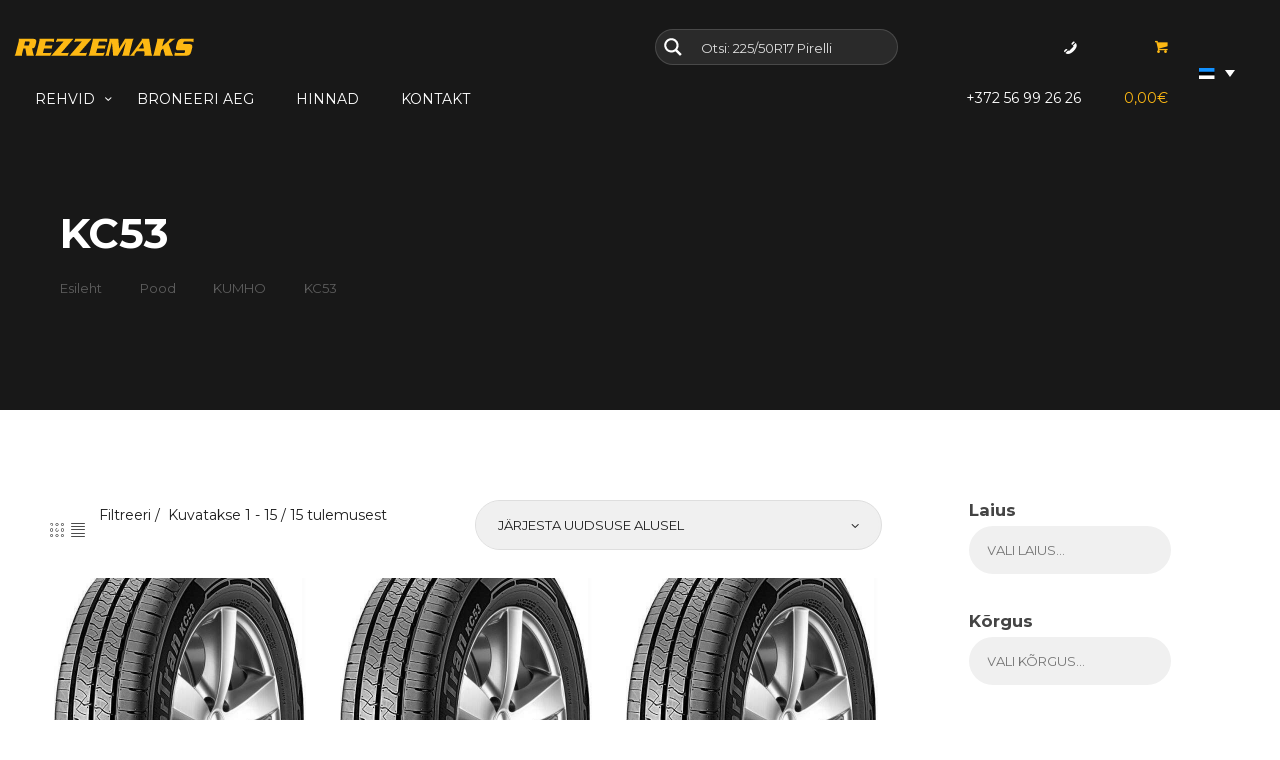

--- FILE ---
content_type: text/css
request_url: https://rezzemaks.ee/wp-content/plugins/trx_addons/css/trx_addons.debug.css
body_size: 754
content:
/* Profiler
-----------------------------------------------------------------*/
.trx_addons_profiler {
	background-color:#effcfc;
	padding: 2em;
	border-top: 1px dashed #20c7ca;
}
.trx_addons_cv .trx_addons_profiler {
	width:50%;
	float: right;
	-webkit-box-sizing: border-box;
	    -ms-box-sizing: border-box;
	        box-sizing: border-box;
}
@media (max-width: 1367px) {
	.trx_addons_cv .trx_addons_profiler {
		display:none;
	}
}
@media (max-width: 799px) {
	.trx_addons_profiler {
		display:none;
	}
}
.trx_addons_profiler .profiler_title {
	margin-top:0;
	font-size:1.5em;
}
.trx_addons_profiler table {
	border-collapse:collapse;
	margin: 0 auto;
}
.trx_addons_profiler table th,
.trx_addons_profiler table td {
	font-weight:normal;
	border: 1px solid #aaeeee;
	padding:6px 8px;
}
.trx_addons_profiler table th {
	background-color:#ddf0f0;
}
.trx_addons_profiler table td {
	text-align: right;
}

--- FILE ---
content_type: text/css
request_url: https://rezzemaks.ee/wp-content/plugins/trx_addons/shortcodes/shortcodes.css
body_size: 5932
content:
/* Common styles
--------------------------------------------------------- */
.sc_float_left {	float: left; }
.sc_float_right {	float: right; }
.sc_float_center {	margin-left: auto; margin-right: auto; }

.sc_align_left {	text-align: left; }
.sc_align_right {	text-align: right; }
.sc_align_center {	text-align: center; }
.sc_align_justify {	text-align: justify; }

.sc_padding_tiny {	padding: 1em 6%; }
.sc_padding_small {	padding: 2em 8%; }
.sc_padding_medium {padding: 3em 10%; }
.sc_padding_large {	padding: 4em 12%; }

.sc_margin_tiny {	margin: 1em 6%; }
.sc_margin_small {	margin: 2em 8%; }
.sc_margin_medium {	margin: 3em 10%; }
.sc_margin_large {	margin: 4em 12%; }

.sc_push_tiny {		margin-top: -1em; }
.sc_push_small {	margin-top: -3.5em; }
.sc_push_medium {	margin-top: -5em; }
.sc_push_large {	margin-top: -6.4em; }
.sc_push_huge {		margin-top: -15.7em; }
.sc_push_extra {	margin-top: -23.929em; }

.sc_pull_tiny {		margin-bottom: 1em; }
.sc_pull_small {	margin-bottom: 3.5em; }
.sc_pull_medium {	margin-bottom: 5em; }
.sc_pull_large {	margin-bottom: 6.4em; }
.sc_pull_huge {		margin-top: -17.7em; }
.sc_pull_extra {	margin-bottom: 23.929em; }

@media (max-width: 767px) {
	.sc_push_hide_on_mobile {
		margin-top: 0;
	}
	.sc_pull_hide_on_mobile {
		margin-bottom: 0;
	}
}
@media (max-width: 1023px) {
	.sc_push_hide_on_tablet {
		margin-top: 0;
	}
	.sc_pull_hide_on_tablet {
		margin-bottom: 0;
	}
}


a .sc_icon_as_image {
	filter: grayscale(0);
	-webkit-filter: grayscale(0);
	-moz-filter: grayscale(0);
	-ms-filter: grayscale(0);
	-o-filter: grayscale(0);
	-webkit-transition: all .3s ease;
	    -ms-transition: all .3s ease;
	        transition: all .3s ease;
}
a:hover .sc_icon_as_image {
	filter: grayscale(1);
	-webkit-filter: grayscale(1);
	-moz-filter: grayscale(1);
	-ms-filter: grayscale(1);
	-o-filter: grayscale(1);
}


.sc_item_title,
.sc_item_subtitle,
.sc_item_descr,
.sc_item_button {
	margin:0;
}
.sc_item_title {
	line-height:1.3em;
}
.sc_item_title > small,
.sc_item_title > big {
	display: inline-block;
	margin-bottom: 0.9em;
}
.sc_item_title + .sc_item_subtitle {
	margin-top: 1.5em;
}
.sc_item_subtitle + .sc_item_title {
	margin-top: 0.6em;
}
.sc_item_subtitle.sc_item_title_style_shadow {
	font-size: 8rem;
	line-height:1.2em;
	font-style:normal;
	font-weight:900;
	color: #f0f0f0;
	opacity:0.1;
	position:absolute;
	z-index:0;
	top:0;
	left: 50%;
	-webkit-transform:translateX(-50%);
	    -ms-transform:translateX(-50%);
	        transform:translateX(-50%);
}
.sc_item_subtitle.sc_item_title_style_shadow.sc_align_left,
.sc_item_subtitle.sc_item_title_style_shadow.sc_align_default {
	left: 0;
	-webkit-transform:none;
	    -ms-transform:none;
	        transform:none;
}
.sc_item_subtitle.sc_item_title_style_shadow.sc_align_right {
	left: auto;
	right: 0;
	-webkit-transform:none;
	    -ms-transform:none;
	        transform:none;
}
.sc_item_subtitle.sc_item_title_style_shadow + .sc_item_title {
	padding: 2.5rem 0;
	margin:0;
}
.sc_item_title + .sc_item_descr,
.sc_item_subtitle + .sc_item_descr,
.sc_item_title + .sc_item_slider,
.sc_item_subtitle + .sc_item_slider,
.sc_item_descr + .sc_item_slider,
.sc_item_title + .sc_item_columns,
.sc_item_subtitle + .sc_item_columns,
.sc_item_descr + .sc_item_columns,
.sc_item_title + .sc_item_content,
.sc_item_subtitle + .sc_item_content,
.sc_item_descr + .sc_item_content {
	margin-top: 2em;
}
h1.sc_item_title_tag + .sc_item_descr,
h1.sc_item_title_tag + .sc_item_slider,
h1.sc_item_title_tag + .sc_item_columns,
h1.sc_item_title_tag + .sc_item_content {
	margin-top: 2em;
}
h2.sc_item_title_tag + .sc_item_descr,
h2.sc_item_title_tag + .sc_item_slider,
h2.sc_item_title_tag + .sc_item_columns,
h2.sc_item_title_tag + .sc_item_content {
	margin-top: 1.8em;
}
h3.sc_item_title_tag + .sc_item_descr,
h3.sc_item_title_tag + .sc_item_slider,
h3.sc_item_title_tag + .sc_item_columns,
h3.sc_item_title_tag + .sc_item_content {
	margin-top: 1.6em;
}
h4.sc_item_title_tag + .sc_item_descr,
h4.sc_item_title_tag + .sc_item_slider,
h4.sc_item_title_tag + .sc_item_columns,
h4.sc_item_title_tag + .sc_item_content {
	margin-top: 1.4em;
}
h5.sc_item_title_tag + .sc_item_descr,
h5.sc_item_title_tag + .sc_item_slider,
h5.sc_item_title_tag + .sc_item_columns,
h5.sc_item_title_tag + .sc_item_content {
	margin-top: 1.2em;
}
h6.sc_item_title_tag + .sc_item_descr,
h6.sc_item_title_tag + .sc_item_slider,
h6.sc_item_title_tag + .sc_item_columns,
h6.sc_item_title_tag + .sc_item_content {
	margin-top: 1em;
}
.sc_item_descr {
	margin-bottom: 2em;
}
.sc_item_descr.sc_align_center {
	max-width: 75%;
	margin-left:auto;
	margin-right:auto;
}
.sc_item_descr:last-child {
	margin-bottom: 0;
}
.wpb_column:not(.vc_col-sm-12) .sc_item_descr.sc_align_center {
	max-width:none;
}
.sc_item_title + .sc_item_slider,
.sc_item_subtitle + .sc_item_slider,
.sc_item_descr + .sc_item_slider,
.sc_item_title + .sc_item_columns,
.sc_item_subtitle + .sc_item_columns,
.sc_item_descr + .sc_item_columns,
.sc_item_title + .sc_item_content,
.sc_item_subtitle + .sc_item_content,
.sc_item_descr + .sc_item_content {
	margin-top: 2em;
}

.sc_item_title + .sc_item_button, .sc_item_title + .sc_item_button_image,
.sc_item_subtitle + .sc_item_button, .sc_item_subtitle + .sc_item_button_image,
.sc_item_descr + .sc_item_button, .sc_item_descr + .sc_item_button_image,
.sc_item_content + .sc_item_button, .sc_item_content + .sc_item_button_image,
.sc_item_slider + .sc_item_button, .sc_item_slider + .sc_item_button_image,
.sc_item_columns + .sc_item_button, .sc_item_columns + .sc_item_button_image {
	margin-top: 2em;
}
.sc_item_title + .sc_item_button_simple,
.sc_item_subtitle + .sc_item_button_simple,
.sc_item_descr + .sc_item_button_simple,
.sc_item_content + .sc_item_button_simple,
.sc_item_slider + .sc_item_button_simple,
.sc_item_columns + .sc_item_button_simple {
	margin-top: 1.5em;
}
.sc_item_button_image img {
	max-height:8em;
	width:auto;
}


--- FILE ---
content_type: text/css
request_url: https://rezzemaks.ee/wp-content/plugins/trx_addons/cpt/layouts/shortcodes/language/language.css
body_size: 81
content:
/* WPML Language selector */

.sc_layouts_language .menu-item > a > img,
.sc_layouts_language .menu-item > a > span {
	display:inline-block;
	line-height:inherit;
	vertical-align:middle;
}
.sc_layouts_language .menu-item > a > img + span {
	margin-left: 0.3em;
}


--- FILE ---
content_type: text/css
request_url: https://rezzemaks.ee/wp-content/plugins/trx_addons/cpt/team/team.css
body_size: 2934
content:
.sc_team_short .sc_team_slider.slider_outer_pagination_pos_bottom {
	padding-bottom: 3em;
}

/* Style 'Default' */
.sc_team_default .sc_team_item {
	background-color:#fafafa;
	margin-bottom: 2em;
}
.sc_team_default.slider_swiper .sc_team_item,
.sc_team_default .columns_padding_bottom .sc_team_item {
	margin-bottom:0;
}

.sc_team_default .sc_team_item_thumb {
	margin-bottom:0;
}
.sc_team_default .sc_team_item_thumb img {
	width: 100%;
}

.sc_team_default .sc_team_item_info {
	padding: 1.5em 2em;
}

.sc_team_default .sc_team_item_title {
	margin: 0;
}
.sc_team_default .sc_team_item_subtitle {
	font-size: 0.93333em;
	line-height:1.5em;
}

.sc_team_default .sc_team_item_content {
	margin-top:1.5em;
	margin-bottom:1.5em;
}
.sc_team_default .sc_team_item_content p {
	margin:0;
}

.sc_team_default .sc_team_item_socials {
	margin: 0 -0.5em 0 0;
}
.sc_team_default .sc_team_item_socials .social_item {
	margin: 0.5em 0.5em 0 0;
}

.sc_team_default .sc_team_item_button {
	margin:1em 0 0;
}


/* Style 'Short' & 'Featured' */
.sc_team_short .sc_team_item_title {
	margin: 0;
}
.sc_team_short .sc_team_item_subtitle {
	font-size: 0.93333em;
	line-height:1.5em;
}

.sc_team .sc_team_item_thumb .sc_team_item_title a,
.sc_team .sc_team_item_thumb .sc_team_item_subtitle a,
.sc_team .sc_team_item_thumb .sc_team_item_content a {
	color: #fff;
}
.sc_team .sc_team_item_thumb .sc_team_item_content {
	font-style: normal;
}
.sc_team .sc_team_item_thumb .sc_team_item_socials {
	margin: 0.5em -0.5em 0 0;
}
.sc_team .sc_team_item_thumb .sc_team_item_socials .social_item {
	margin: 0.5em 0.5em 0 0;
	display:inline-block;
}
.sc_team .sc_team_item_thumb .sc_team_item_socials .social_item .social_icon {
	display:inline-block;
	text-align:center;
	width: 2em;
	height: 2em;
	line-height: 2em;
	background-color:transparent;
	border: 1px solid #fff;
	color: #fff;
	-webkit-border-radius: 2px;
	    -ms-border-radius: 2px;
			border-radius: 2px;
}
.sc_team_short .sc_team_item_thumb {
	border-bottom:5px solid #efa758;
}


/* Single team member */
.team_member_page .team_member_header {
	overflow:hidden;
}

.team_member_page .team_member_featured {
	float: left;
	width: 33%;
	padding: 0 2.5em 0.75em 0;
	-webkit-box-sizing: border-box;
	    -ms-box-sizing: border-box;
	        box-sizing: border-box;
}
.team_member_page .team_member_featured .team_member_avatar {
    border: 15px solid #f0f0f0;
}

.team_member_page .team_member_socials {
	margin:1em 0 0 0;
	text-align:center;
}
.team_member_page .team_member_socials .social_item {
	margin: 0 3px 3px 0;
}

.team_member_page .team_member_title {
	margin:0;
}
.team_member_page .team_member_position {
	margin:0;
}
.team_member_page .team_member_details {
	margin-top:1em;
}

.team_member_page .team_member_brief_info {
	margin-top:1em;
}
.team_member_page .team_member_brief_info_title {
	margin:0;
}
.team_member_page .team_member_brief_info_text {
	font-style: italic;
}

.team_member_page .team_member_content {
	margin-top:1em;
}


--- FILE ---
content_type: text/css
request_url: https://rezzemaks.ee/wp-content/plugins/trx_addons/shortcodes/table/table.css
body_size: 69
content:
.sc_table {
	position: relative;	
	padding-top: 0.0001px;
}
.sc_table table {
	width: 100%;
}
.sc_table table th,
.sc_table table td {
	padding: 1em;
}
.sc_table table tr:first-child th,
.sc_table table tr:first-child td {
	font-weight:normal;
}


--- FILE ---
content_type: text/css
request_url: https://rezzemaks.ee/wp-content/plugins/trx_addons/shortcodes/title/title.css
body_size: -154
content:
.sc_title {
	position: relative;
}


--- FILE ---
content_type: text/css
request_url: https://rezzemaks.ee/wp-content/plugins/trx_addons/css/trx_addons.hovers.css
body_size: 15859
content:
/* Hover effects
-----------------------------------------------------------------*/

/* Common styles */
.trx_addons_hover {
	position: relative;
	overflow: hidden;
}
.trx_addons_hover img {
	position:relative;
	display:block;
	width:100%;
	height:auto;
}
.trx_addons_hover_mask {
	position: absolute;
	z-index:10;
	overflow: hidden;
	top: 10px;
	left: 10px;
	bottom:10px;
	right:10px;
	opacity: 0;
	background-color: rgba(239,167,88,0.8);
	-webkit-transition: all 0.3s 0.1s ease-out;
	    -ms-transition: all 0.3s 0.1s ease-out;
	transition: all 0.3s 0.1s ease-out;
}
.trx_addons_hover:hover .trx_addons_hover_mask {
	-webkit-transition: all 0.4s ease-out;
	    -ms-transition: all 0.4s ease-out;
	transition: all 0.4s ease-out;
}
.trx_addons_hover_content {
	position: absolute;
	z-index:11;
	left:0;
	top:50%;
	width: 100%;
	padding: 20px;
	text-align: center;
	-webkit-transform: translateY(-50%);
	    -ms-transform: translateY(-50%);
	        transform: translateY(-50%);
	-webkit-box-sizing: border-box;
	    -ms-box-sizing: border-box;
	        box-sizing: border-box;
}
.trx_addons_hover_content .trx_addons_hover_title {
	color: #fff;
	margin:0;
	position: relative;
	opacity: 0;
	-webkit-transition: all 0.2s linear;
	    -ms-transition: all 0.2s linear;
	        transition: all 0.2s linear;
}
.trx_addons_hover:hover .trx_addons_hover_title {
	-webkit-transition: all 0.2s 0.1s linear;
	    -ms-transition: all 0.2s 0.1s linear;
	        transition: all 0.2s 0.1s linear;
}
.trx_addons_hover_content .trx_addons_hover_title > a {
	color: #fff;
}
.trx_addons_hover_content .trx_addons_hover_title > a:hover {
	color: #fff;
	text-shadow: 0 0 3px rgba(0,0,0,0.3);
}
.trx_addons_hover_content .trx_addons_hover_text {
	font-style: italic;
	line-height:1.3em;
	position: relative;
	color: #fff;
	padding: 0.2em 0;
	opacity: 0;
	-webkit-transition: all 0.3s ease-out;
	    -ms-transition: all 0.3s ease-out;
	        transition: all 0.3s ease-out;
}
.trx_addons_hover_content .trx_addons_hover_info {
	color: #fff;
	padding: 0.2em 0;
	opacity: 0;
	-webkit-transition: all 0.3s ease-out;
	    -ms-transition: all 0.3s ease-out;
	        transition: all 0.3s ease-out;
}
.trx_addons_hover:hover .trx_addons_hover_text,
.trx_addons_hover:hover .trx_addons_hover_info {
	-webkit-transition: all 0.3s 0.1s ease-out;
	    -ms-transition: all 0.3s 0.1s ease-out;
	        transition: all 0.3s 0.1s ease-out;
}
.trx_addons_hover_content .trx_addons_hover_link,
.trx_addons_hover_content .trx_addons_hover_links a {
	display: inline-block;
	text-decoration: none;
	font-size:0.7692em;
	font-weight:bold;
	line-height:1.5em;
	padding: 0.4em 0.8em;
	margin-top:1em;
	background-color: rgba(0,0,0,0.6);
	color: #fff !important;
	text-transform: uppercase;
	opacity: 0;
	-webkit-transition: all 0.3s ease-out;
	    -ms-transition: all 0.3s ease-out;
	        transition: all 0.3s ease-out;
}
.trx_addons_hover_content .trx_addons_hover_links a+a {
	margin-left: 1em;
}
.trx_addons_hover:hover .trx_addons_hover_link,
.trx_addons_hover:hover .trx_addons_hover_links a {
	-webkit-transition: all 0.3s 0.1s ease-out;
	    -ms-transition: all 0.3s 0.1s ease-out;
	        transition: all 0.3s 0.1s ease-out;
}
.trx_addons_hover_link:hover,
.trx_addons_hover_links a:hover {
	color: #fff !important;
	background-color: #000;
}
.trx_addons_hover_content .trx_addons_hover_icon {
	display: inline-block;
	text-decoration: none;
	width: 3em;
	height: 3em;
	line-height:3em;
	text-align:center;
	background-color: rgba(0,0,0,0.6);
	color: #fff !important;
	border-radius: 50%;
	margin-top:1em;
	opacity: 0;
	-webkit-transition: all 0.2s linear;
	    -ms-transition: all 0.2s linear;
	        transition: all 0.2s linear;
}
.trx_addons_hover:hover .trx_addons_hover_icon {
	-webkit-transition: all 0.2s 0.2s linear;
	    -ms-transition: all 0.2s 0.2s linear;
	transition: all 0.2s 0.2s linear;
}
.trx_addons_hover_content .trx_addons_hover_icon + .trx_addons_hover_icon {
	margin-left:0.5em;
}
.trx_addons_hover_content .trx_addons_hover_icon:hover {
	color: #fff !important;
	background-color: #000;
}
.trx_addons_hover_content .trx_addons_hover_icon_link:before {
	content: '\e86a';
	font-family:'trx_addons_icons';
}
.trx_addons_hover_content .trx_addons_hover_icon_zoom:before {
	content: '\e898';
	font-family:'trx_addons_icons';
}


/* Style 'Info' - title, subtitle, button 'Read more' 
-------------------------------------------------- */

/* Initial state */
.trx_addons_hover_style_info img {
	-webkit-transition: all 0.2s linear;
	    -ms-transition: all 0.2s linear;
	        transition: all 0.2s linear;
}
.trx_addons_hover_style_info .trx_addons_hover_title {
	-webkit-transform: translateY(-50px);
	    -ms-transform: translateY(-50px);
	        transform: translateY(-50px);
}
.trx_addons_hover_style_info .trx_addons_hover_text {
	-webkit-transform: translateY(-50px);
	    -ms-transform: translateY(-50px);
	        transform: translateY(-50px);
}
.trx_addons_hover_style_info .trx_addons_hover_link {
	-webkit-transform: translateY(20px);
	    -ms-transform: translateY(20px);
	        transform: translateY(20px);
}
.trx_addons_hover_style_info .trx_addons_hover_info {
	-webkit-transform: translateY(20px);
	    -ms-transform: translateY(20px);
	        transform: translateY(20px);
}

/* Hover state */
.trx_addons_hover_style_info:hover img {
	-webkit-transform: scale(1.1);
	    -ms-transform: scale(1.1);
	        transform: scale(1.1);
}
.trx_addons_hover_style_info:hover .trx_addons_hover_mask {
	opacity: 1;
}
.trx_addons_hover_style_info:hover .trx_addons_hover_title,
.trx_addons_hover_style_info:hover .trx_addons_hover_text,
.trx_addons_hover_style_info:hover .trx_addons_hover_link,
.trx_addons_hover_style_info:hover .trx_addons_hover_info {
	opacity: 1;
	-webkit-transform: translateY(0px);
	    -ms-transform: translateY(0px);
	        transform: translateY(0px);
}


/* Style 'Links' - title, subtitle, buttons 'Read more' and "Buy now"
-------------------------------------------------- */

/* Initial state */
.trx_addons_hover_style_links .trx_addons_hover_mask {
	top: 0;
	bottom: 0;
	left: 0;
	right: 0;
}
.trx_addons_hover_style_links .trx_addons_hover_title {
	-webkit-transform: translateY(-75px);
	    -ms-transform: translateY(-75px);
	        transform: translateY(-75px);
}
.trx_addons_hover_style_links .trx_addons_hover_text {
	-webkit-transform: translateY(-50px);
	    -ms-transform: translateY(-50px);
	        transform: translateY(-50px);
}
.trx_addons_hover_style_links .trx_addons_hover_link {
	-webkit-transform: translate(-20px, 20px);
	    -ms-transform: translate(-20px, 20px);
	        transform: translate(-20px, 20px);
}
.trx_addons_hover_style_links .trx_addons_hover_link2 {
	-webkit-transform: translate(20px, 20px);
	    -ms-transform: translate(20px, 20px);
	        transform: translate(20px, 20px);
}

/* Hover state */
.trx_addons_hover_style_links:hover .trx_addons_hover_mask {
	opacity: 1;
}
.trx_addons_hover_style_links:hover .trx_addons_hover_title,
.trx_addons_hover_style_links:hover .trx_addons_hover_text,
.trx_addons_hover_style_links:hover .trx_addons_hover_link,
.trx_addons_hover_style_links:hover .trx_addons_hover_link2 {
	opacity: 1;
	-webkit-transform: translate(0px,0px);
	    -ms-transform: translate(0px,0px);
	        transform: translate(0px,0px);
}



/* Style 'Plain' - title, subtitle, button 'Read more' with transparent image
----------------------------------------------------------------------------- */

/* Initial state */
.trx_addons_hover_style_plain img {
	-webkit-transition: all 0.2s linear;
	    -ms-transition: all 0.2s linear;
	        transition: all 0.2s linear;
}
.trx_addons_hover_style_plain .trx_addons_hover_title {
	-webkit-transform: translateY(-50px);
	    -ms-transform: translateY(-50px);
	        transform: translateY(-50px);
}
.trx_addons_hover_style_plain .trx_addons_hover_text {
	color: #8b8b8b;
	padding: 1em 0;
	-webkit-transform: scale(0.8, 0.8);
	    -ms-transform: scale(0.8, 0.8);
	        transform: scale(0.8, 0.8);
}
.trx_addons_hover_style_plain .trx_addons_hover_link {
	-webkit-transform: translateY(20px);
	    -ms-transform: translateY(20px);
	        transform: translateY(20px);
}

/* Hover state */
.trx_addons_hover_style_plain:hover img {
	opacity:0;
	-webkit-transform: scale(0.8);
	    -ms-transform: scale(0.8);
	        transform: scale(0.8);
	-webkit-transition: all 0.2s 0.1s linear;
	    -ms-transition: all 0.2s 0.1s linear;
	        transition: all 0.2s 0.1s linear;
}
.trx_addons_hover_style_plain:hover .trx_addons_hover_title,
.trx_addons_hover_style_plain:hover .trx_addons_hover_link {
	opacity: 1;
	-webkit-transform: translateY(0px);
	    -ms-transform: translateY(0px);
	        transform: translateY(0px);
}
.trx_addons_hover_style_plain:hover .trx_addons_hover_text {
	opacity: 1;
	-webkit-transform: scale(1, 1);
	    -ms-transform: scale(1, 1);
	        transform: scale(1, 1);
}


/* Style 'Wide' - subtitle and icons 'Link' & 'Zoom'
-------------------------------------------------- */

/* Initial state */
.trx_addons_hover_style_wide .trx_addons_hover_mask {
	padding: 300px;
	top:0; left: 0; bottom: 0; right: 0;
	-webkit-transform: translate(250px, 250px) rotate(45deg);
	    -ms-transform: translate(250px, 250px) rotate(45deg);
	        transform: translate(250px, 250px) rotate(45deg);
 }
.trx_addons_hover_style_wide .trx_addons_hover_content .trx_addons_hover_title {
	-webkit-transform: translate(50px,50px);
	    -ms-transform: translate(50px,50px);
	        transform: translate(50px,50px);
/*	border-bottom: 1px solid rgba(0, 0, 0, 0.3);*/
	background-color: transparent;
	margin: 0;
}
.trx_addons_hover_style_wide .trx_addons_hover_icon {
	-webkit-transform: translateX(30px) scale(0.3,0.3);
	    -ms-transform: translateX(30px) scale(0.3,0.3);
	        transform: translateX(30px) scale(0.3,0.3);
}
.trx_addons_hover_style_wide .trx_addons_hover_icon_zoom {
	-webkit-transform: translateX(-30px) scale(0.3,0.3);
	    -ms-transform: translateX(-30px) scale(0.3,0.3);
	        transform: translateX(-30px) scale(0.3,0.3);
}

/* Hover state */
.trx_addons_hover_style_wide:hover .trx_addons_hover_mask {
	opacity: 1;
	-webkit-transform: translate(-100px, -100px) rotate(45deg);
	    -ms-transform: translate(-100px, -100px) rotate(45deg);
	        transform: translate(-100px, -100px) rotate(45deg);
}
.trx_addons_hover_style_wide:hover .trx_addons_hover_title {
	opacity: 1;
	-webkit-transform: translate(0px, 0px);
	    -ms-transform: translate(0px, 0px);
	        transform: translate(0px, 0px);
}
.trx_addons_hover_style_wide:hover .trx_addons_hover_icon {
	opacity: 1;
	-webkit-transform: translateX(0px) scale(1,1);
	    -ms-transform: translateX(0px) scale(1,1);
	        transform: translateX(0px) scale(1,1);
}


/* Style 'ZoomIn' - subtitle and icons 'Link' & 'Zoom'
-------------------------------------------------- */

/* Initial state */
.trx_addons_hover_style_zoomin .trx_addons_hover_mask {
	-webkit-transform: scale(0.1, 0.1);
	    -ms-transform: scale(0.1, 0.1);
	        transform: scale(0.1, 0.1);
 }
.trx_addons_hover_style_zoomin .trx_addons_hover_content .trx_addons_hover_title {
	-webkit-transform: translateY(30px) scale(0.1, 0.1);
	    -ms-transform: translateY(30px) scale(0.1, 0.1);
	        transform: translateY(30px) scale(0.1, 0.1);
/*	border-bottom: 1px solid rgba(0, 0, 0, 0.3);*/
	background-color: transparent;
	margin: 0;
}
.trx_addons_hover_style_zoomin .trx_addons_hover_icon {
	-webkit-transform: translate(-30px, -30px) scale(0.1, 0.1);
	    -ms-transform: translate(-30px, -30px) scale(0.1, 0.1);
	        transform: translate(-30px, -30px) scale(0.1, 0.1);
}
.trx_addons_hover_style_zoomin .trx_addons_hover_icon_link {
	-webkit-transform: translate(30px, -30px) scale(0.1, 0.1);
	    -ms-transform: translate(30px, -30px) scale(0.1, 0.1);
	        transform: translate(30px, -30px) scale(0.1, 0.1);
}

/* Hover state */
.trx_addons_hover_style_zoomin:hover .trx_addons_hover_mask {
	opacity: 1;
	-webkit-transform: scale(1, 1);
	    -ms-transform: scale(1, 1);
	        transform: scale(1, 1);
}
.trx_addons_hover_style_zoomin:hover .trx_addons_hover_title {
	opacity: 1;
	-webkit-transform: translate(0px, 0px) scale(1, 1);
	    -ms-transform: translate(0px, 0px) scale(1, 1);
	        transform: translate(0px, 0px) scale(1, 1);
}
.trx_addons_hover_style_zoomin:hover .trx_addons_hover_icon {
	opacity: 1;
	-webkit-transform: translate(0px, 0px) scale(1, 1);
	    -ms-transform: translate(0px, 0px) scale(1, 1);
	        transform: translate(0px, 0px) scale(1, 1);
}




/* Animations
------------------------------------------------------------------------------------ */
@keyframes zoomin {
	0% {
		opacity: 0;
		transform: scale(.1);
		-ms-transform: scale(.1);
		-webkit-transform: scale(.1);
	}
	100% {
		opacity: 1;
		transform: scale(1);
		-ms-transform: scale(1);
		-webkit-transform: scale(1);
	}
}
@-webkit-keyframes zoomin {
	0% {
		opacity: 0;
		transform: scale(.1);
		-ms-transform: scale(.1);
		-webkit-transform: scale(.1);
	}
	100% {
		opacity: 1;
		transform: scale(1);
		-ms-transform: scale(1);
		-webkit-transform: scale(1);
	}
}

@keyframes zoomout {
	0% {
		transform: scale(1);
		-ms-transform: scale(1);
		-webkit-transform: scale(1);
	}
	100% {
		transform: scale(.1);
		-ms-transform: scale(.1);
		-webkit-transform: scale(.1);
	}
}
@-webkit-keyframes zoomout {
	0% {
		transform: scale(1);
		-ms-transform: scale(1);
		-webkit-transform: scale(1);
	}
	100% {
		transform: scale(.1);
		-ms-transform: scale(.1);
		-webkit-transform: scale(.1);
	}
}

@keyframes flash {
	0% {
		opacity: 1;
	}
	100% {
		transform: scale(1.15);
		-ms-transform: scale(1.15);
		-webkit-transform: scale(1.15);
		opacity: 0;
	}
}
@-webkit-keyframes flash {
	0% {
		opacity: 1;
	}
	100% {
		transform: scale(1.15);
		-ms-transform: scale(1.15);
		-webkit-transform: scale(1.15);
		opacity: 0;
	}
}

@keyframes jump {
	0% {
		-webkit-transform: translateY(0);
		    -ms-transform: translateY(0);
		        transform: translateY(0);
	}
	50% {
		-webkit-transform: translateY(-10px);
		    -ms-transform: translateY(-10px);
		        transform: translateY(-10px);
	}
	100% {
		-webkit-transform: translateY(0);
		    -ms-transform: translateY(0);
		        transform: translateY(0);
	}
}
@-webkit-keyframes jump {
	0% {
		-webkit-transform: translateY(0);
		    -ms-transform: translateY(0);
		        transform: translateY(0);
	}
	50% {
		-webkit-transform: translateY(-10px);
		    -ms-transform: translateY(-10px);
		        transform: translateY(-10px);
	}
	100% {
		-webkit-transform: translateY(0);
		    -ms-transform: translateY(0);
		        transform: translateY(0);
	}
}

@keyframes squat {
	0% {
		-webkit-transform: translateY(0);
		    -ms-transform: translateY(0);
		        transform: translateY(0);
	}
	50% {
		-webkit-transform: translateY(10px);
		    -ms-transform: translateY(10px);
		        transform: translateY(10px);
	}
	100% {
		-webkit-transform: translateY(0);
		    -ms-transform: translateY(0);
		        transform: translateY(0);
	}
}
@-webkit-keyframes squat {
	0% {
		-webkit-transform: translateY(0);
		    -ms-transform: translateY(0);
		        transform: translateY(0);
	}
	50% {
		-webkit-transform: translateY(10px);
		    -ms-transform: translateY(10px);
		        transform: translateY(10px);
	}
	100% {
		-webkit-transform: translateY(0);
		    -ms-transform: translateY(0);
		        transform: translateY(0);
	}
}

--- FILE ---
content_type: text/css
request_url: https://rezzemaks.ee/wp-content/themes/autoparts/plugins/trx_addons/trx_addons.css
body_size: 59987
content:
/* ThemeREX Addons
------------------------------------------------------------------------------------ */

.sc_content_width_1_1 {	width: 1170px; }
.sc_content_width_1_2 {	width: 585px; }
.sc_content_width_1_3 {	width: 390px; }
.sc_content_width_2_3 {	width: 780px; }
.sc_content_width_1_4 {	width: 292.5px; }
.sc_content_width_3_4 {	width: 877.5px; }

/* Hack push elements for the IE11 */
.sc_content_wrap[class*="sc_push_"] .woocommerce .products:after {
	display: none;
	clear: none;
}
.sc_content_wrap[class*="sc_push_"] .woocommerce .products {
	overflow: hidden;
}

/* Grid */
.trx_addons_container, .trx_addons_container-fluid {
	padding-left:  15px;
	padding-right: 15px;
}
.trx_addons_columns_wrap {
	margin-right: -30px;
}
.trx_addons_columns_wrap > [class*="trx_addons_column-"] {
	padding-right: 30px;
}
.trx_addons_columns_wrap.columns_padding_left {
	margin-left: -30px;
}
.trx_addons_columns_wrap.columns_padding_left > [class*="trx_addons_column-"],
.trx_addons_columns_wrap > [class*="trx_addons_column-"].columns_padding_left {
	padding-left: 30px;
}
.trx_addons_columns_wrap.columns_padding_right {
	margin-right: -30px;
}
.trx_addons_columns_wrap.columns_padding_right > [class*="trx_addons_column-"],
.trx_addons_columns_wrap > [class*="trx_addons_column-"].columns_padding_right {
	padding-right:30px;
}
.trx_addons_columns_wrap.columns_padding_center {
	margin-left: -15px;
	margin-right: -15px;
}
.trx_addons_columns_wrap.columns_padding_center > [class*="trx_addons_column-"],
.trx_addons_columns_wrap > [class*="trx_addons_column-"].columns_padding_center {
	padding-left:30px;
}
.trx_addons_columns_wrap.columns_padding_bottom > [class*="trx_addons_column-"],
.trx_addons_columns_wrap > [class*="trx_addons_column-"].columns_padding_bottom {
	padding-bottom: 30px;
}

.sidebar .trx_addons_columns_wrap {
	margin-right: 0;
}
.sidebar .trx_addons_columns_wrap [class*="trx_addons_column-"] {
	display:block;
	width: 100%;
	padding: 0;
}

.trx_addons_scroll_to_top {
	border: none;
	-webkit-border-radius: 50%;
	   -moz-border-radius: 50%;
	   		border-radius: 50%;
}
.menu_style_right .trx_addons_scroll_to_top {
	right: 1em;
}


/* Layouts
---------------------------------------------- */
.menu_style_left .sc_layouts_row_fixed_on {
	padding-left: 6rem;
}
.menu_style_right .sc_layouts_row_fixed_on {
	padding-right: 6rem;
}
.header_position_under .top_panel .wpb_row {
	background-color: transparent !important;
}

.top_panel.with_bg_image .sc_layouts_row:not(.sc_layouts_row_fixed_on) {
	background-color:transparent;
}

.remove_margins .sc_layouts_title,
.top_panel.with_bg_image .sc_layouts_title {
	margin-bottom: 2rem;
}


/* Search field inside content */
.content .search_wrap {
	max-width:50%;
	margin:0;
}
.post_item_none_search .search_wrap,
.post_item_none_archive .search_wrap {
	max-width:none;
}
.content .search_wrap .search_form_wrap {
	width: 100%;
}
.content .search_wrap .search_form_wrap .search_field {
	width:100%;
}
.content .search_wrap .search_submit {
	background-color:transparent;
}
.post_item_none_search .search_wrap .search_field,
.post_item_none_archive .search_wrap .search_field {
	padding: 1.2em 3em 1em 1em;
}
.post_item_none_search .search_wrap .search_submit,
.post_item_none_archive .search_wrap .search_submit {
	left: auto;
	right: 0;
	top: 0;
	padding: 0 1em;
}
.content .search_wrap .search_results {
	width:100%;
}


/* Headers layouts
---------------------------------------------- */

.sc_layouts_row_type_normal{
	padding: 2.3em 3.4em;
}
.sc_layouts_row_type_compact{
	padding: 0.15em 3.4em;
}
.sc_layouts_row_type_narrow{
	padding: 1.5em 3.4em;
}

.sc_layouts_row_type_compact .sc_layouts_item{
	margin-bottom: 0.5em;
	margin-top: 0.5em;
}
.sc_layouts_row_type_normal .sc_layouts_item,
.sc_layouts_row_type_narrow .sc_layouts_item {
	font-size: 1em;
	letter-spacing:0;
}
.sc_layouts_row_type_compact .sc_layouts_item,
.sc_layouts_row_type_normal .sc_layouts_item {
	letter-spacing:0;
}

.sc_layouts_item_details_line1 {
	font-weight:400;
}
.sc_layouts_item_details_line2 {
	font-size: 13px;
	font-weight:400;
}

.sc_layouts_column .sc_layouts_item{
	margin-right: 1.5em;
}

.sc_layouts_column_align_right .sc_layouts_item{
	margin-left: 3.5em;
}

.sc_layouts_column_align_right .sc_layouts_item +.sc_layouts_item{
	margin-left: 0 !important;
}

/* Menu */
.sc_layouts_menu_nav > li.current-menu-item > a,
.sc_layouts_menu_nav > li.current-menu-parent > a,
.sc_layouts_menu_nav > li.current-menu-ancestor > a{
	font-weight: 400 !important;
}

.sc_layouts_menu_nav > li > a{
	line-height: 1.3em;
	padding: 1em 2.1em;
}

.sc_layouts_menu_nav > li > ul{
	top: 4em;
}
.sc_layouts_row_type_normal .sc_layouts_menu_popup .sc_layouts_menu_nav,
.sc_layouts_row_type_normal .sc_layouts_menu_nav > li ul,
.sc_layouts_row_type_compact .sc_layouts_menu_popup .sc_layouts_menu_nav,
.sc_layouts_row_type_compact .sc_layouts_menu_nav > li ul,
.sc_layouts_row_type_narrow .sc_layouts_menu_popup .sc_layouts_menu_nav,
.sc_layouts_row_type_narrow .sc_layouts_menu_nav > li ul{
	width: 14.35em;
	padding: 1.4em 0;
}
.sc_layouts_menu_popup .sc_layouts_menu_nav,
.sc_layouts_menu_popup .sc_layouts_menu_nav > li > ul, .sc_layouts_menu_nav > li > ul ul{
	left: 14.25em !important;
	margin: 0 0 0 7px !important;
}

.sc_layouts_menu_popup .sc_layouts_menu_nav > li > a, .sc_layouts_menu_nav > li li > a{
	padding: 0.125em 1.6667em;
}

.sc_layouts_menu_nav li[class*="columns-"] li.menu-item-has-children > a {
	font-weight:600;
	font-size: 1.0769em;
}

.sc_layouts_menu_popup .sc_layouts_menu_nav > li.menu-item-has-children > a:after,
.sc_layouts_menu_nav li li.menu-item-has-children > a:after {
	font-family: 'fontello';
	content: '\e836'
}
.sc_layouts_menu_nav .menu-collapse > a {
	padding: 0.6em 1.25em;
}
.sc_layouts_menu_nav .menu-collapse > a:after {
	content: '\E8CA';
	font-family: 'fontello';
	position: relative;
	line-height: 2em;
	display: block;
	position: relative;
	top: 0;
	left: 0;
	transform: none;
}
.sc_layouts_row_type_normal .sc_layouts_item_icon,
.sc_layouts_row_type_compact .sc_layouts_item_icon,
.sc_layouts_row_type_narrow .sc_layouts_item_icon{
	font-size: 1em;
	font-weight: 400;
}

.sc_layouts_row_type_normal .sc_layouts_item_icon.icon-6,
.sc_layouts_row_type_compact .sc_layouts_item_icon.icon-6,
.sc_layouts_row_type_narrow .sc_layouts_item_icon.icon-6{
	font-size: 1.5em;
}

.sc_layouts_row_type_narrow .sc_layouts_item_icon,
.sc_layouts_row_type_narrow .sc_layouts_item input[type="text"] {
	line-height: normal;
}

.sc_layouts_row_type_compact .sc_layouts_item input[type='text']{
	line-height: normal;
}


/* Logo */
.sc_layouts_row_type_narrow .sc_layouts_logo img,
.sc_layouts_row.sc_layouts_row_fixed_on .sc_layouts_logo img{
	max-height: 18px !important;
}

.sc_layouts_row_type_narrow a.sc_layouts_logo ,
.sc_layouts_row.sc_layouts_row_fixed_on a.sc_layouts_logo{
	display: block;
	line-height: 0;
}

/* Search */
.sc_layouts_row_type_normal .socials_wrap .social_item,
.sc_layouts_row_type_narrow .socials_wrap .social_item,
.sc_layouts_row_type_compact .socials_wrap .social_item{
	margin: 0 14px 0 0;
}
.sc_layouts_row_type_normal .search_wrap:not(.search_style_fullscreen) .search_field,
.sc_layouts_row_type_compact .search_wrap:not(.search_style_fullscreen) .search_field,
.sc_layouts_row_type_narrow .search_wrap:not(.search_style_fullscreen) .search_field{
	border-radius: 3em;
	font-size: 13px;
	height: 34px;
	line-height: 34px;
	padding: 0 1.5em 0 3.25em;
	text-transform: none;
	width: 18em;
	border: 1px solid transparent !important;
}

.sc_layouts_row_type_normal .search_wrap .search_submit,
.sc_layouts_row_type_compact .search_wrap .search_submit,
.sc_layouts_row_type_narrow .search_wrap .search_submit {
	bottom: auto;
	display: block;
	font-size: 14px;
	height: inherit;
	left: 1em;
	line-height: inherit;
	position: absolute;
	text-align: center;
	top: 2px;
	width: 1.2em;
}

.sc_layouts_row_type_normal .search_wrap.search_style_fullscreen.search_opened .search_close,
.sc_layouts_row_type_compact .search_wrap.search_style_fullscreen.search_opened .search_close,
.sc_layouts_row_type_narrow .search_wrap.search_style_fullscreen.search_opened .search_close {
	top: 50%;
	bottom: 0;
	position: absolute;
	transform: translateY(-50%);
}
.sc_layouts_row_type_normal .search_wrap.search_style_fullscreen.search_opened .search_submit,
.sc_layouts_row_type_compact .search_wrap.search_style_fullscreen.search_opened .search_submit,
.sc_layouts_row_type_narrow .search_wrap.search_style_fullscreen.search_opened .search_submit {
	top: 50%;
	bottom: 0;
}

.sc_layouts_row_type_normal .search_wrap.search_style_fullscreen:not(.search_opened) .search_field,
.sc_layouts_row_type_compact .search_wrap.search_style_fullscreen:not(.search_opened) .search_field,
.sc_layouts_row_type_narrow .search_wrap.search_style_fullscreen:not(.search_opened) .search_field {
	padding-left: 0;
}
.sc_layouts_row_type_normal .search_wrap.search_style_fullscreen:not(.search_opened) .search_submit,
.sc_layouts_row_type_compact .search_wrap.search_style_fullscreen:not(.search_opened) .search_submit,
.sc_layouts_row_type_narrow .search_wrap.search_style_fullscreen:not(.search_opened) .search_submit {
	position: relative;
	line-height: 1em;
	display: inline-block;
	left: 0;
}

.sc_layouts_row_type_normal .search_wrap .search_submit:before{
	font-size: 14px;
}

.sc_layouts_row_type_normal .sc_layouts_column .search_style_expand .search_field,
.sc_layouts_row_type_compact .sc_layouts_column .search_style_expand .search_field,
.sc_layouts_row_type_narrow .sc_layouts_column .search_style_expand .search_field{
	height: 34px;
	line-height: 34px;
}


/* Socials */
.socials_wrap .social_item .social_icon {
	width: 1.2em;
	height: 1.2em;
	line-height: 1.2em;
}
.sc_layouts_row_type_normal .socials_wrap .social_item .social_icon,
.sc_layouts_row_type_compact .socials_wrap .social_item .social_icon,
.sc_layouts_row_type_narrow .socials_wrap .social_item .social_icon{
	border-radius: 0;
	font-size: 13px;
	height: auto;
	line-height: inherit;
	width: auto;
}
.sc_layouts_row_type_normal .socials_wrap{
	margin: 0 -8px 0 0;
}
.widget_socials .socials_wrap a:hover .social_icon,
.widget_socials .socials_wrap a .social_icon {
	background-color: transparent !important;
}
.sc_layouts_cart_items_short{
	top: 2px;
}

.sc_layouts_cart_widget{
	width: 240px;
	padding: 2em;
	border: none;
	box-sizing: content-box;
}
header .sc_layouts_cart_widget{
	padding:  2em 1em 2em 2em;
}
header .sc_layouts_cart_widget .sc_layouts_cart_widget_close,
header .woocommerce.widget_shopping_cart .cart_list li a.remove{
	right: 1em;
}
.sc_layouts_cart_widget:after{
	border: none;
}
.sc_layouts_cart_widget .sc_layouts_cart_widget_close{
	font-size: 16px;
	padding: 0 10px;
	line-height: 1.75em;
}
.sc_layouts_title_title {
	word-break: break-all;
}
.sc_layouts_title_caption {
	word-break: initial;
}
.sc_layouts_title_description{
	margin-left: 0;
	margin-right: 0;
}

/* Breadcrumbs */
.sc_layouts_title_breadcrumbs{
	margin-top: 1.8em;
}
.breadcrumbs a {
	margin-right: 2em;
}
.breadcrumbs .breadcrumbs_delimiter + .breadcrumbs_delimiter ~ .breadcrumbs_item.current {
	margin-left: 2em;
}
.breadcrumbs .breadcrumbs_delimiter:before{
	content: "";
}


/* Slider
---------------------------------------------- */

/* Pagination */
.slider_swiper .swiper-pagination-bullet,
.slider_swiper_outer .swiper-pagination-bullet {
	background-color: rgba(255,255,255,0.15);
	width: 8px;
	height: 8px;
	margin-right: 18px!important;
}
.slider_outer_pagination_pos_right .slider_swiper .swiper-pagination-bullet,
.slider_outer_pagination_pos_left .slider_swiper .swiper-pagination-bullet {
	margin-right: 0 !important;
	margin-left: 0;
	margin-bottom: 18px;
}
.slider_outer_pagination_pos_right .slider_swiper .swiper-pagination-bullet:last-child,
.slider_outer_pagination_pos_left .slider_swiper .swiper-pagination-bullet:last-child {
	margin-bottom: 0;
	margin-right: 0;
}
.slider_swiper .swiper-pagination-bullet:last-child,
.slider_swiper_outer .swiper-pagination-bullet:last-child {
	margin-right: 0 !important;
}


.swiper-pagination-custom .swiper-pagination-button.swiper-pagination-button-active,
.slider_swiper .slider_pagination_wrap .swiper-pagination-bullet.swiper-pagination-bullet-active,
.slider_swiper_outer .slider_pagination_wrap .swiper-pagination-bullet.swiper-pagination-bullet-active,
.slider_swiper .slider_pagination_wrap .swiper-pagination-bullet:hover,
.slider_swiper_outer .slider_pagination_wrap .swiper-pagination-bullet:hover {
	background-color: rgba(255,255,255,0.4);
}
.sidebar .slider_pagination_pos_bottom > .swiper-pagination,
.sidebar .slider_outer_pagination_pos_bottom > .swiper-pagination {
	bottom: 0.5em;
}
.sidebar .slider_swiper .swiper-pagination-bullet,
.sidebar .slider_swiper_outer .swiper-pagination-bullet {
	width: 8px;
	height: 8px;
}

.sc_item_slider.slider_outer_pagination_pos_bottom .swiper-pagination{
	bottom: -3.25em;
}

/* Controls */
.sidebar .slider_swiper_outer .slider_controls_wrap,
.sidebar .slider_swiper.slider_controls_side .slider_controls_wrap {
	display:none;
}
.sc_slider_controls .slider_controls_wrap > a,
.slider_swiper.slider_controls_side .slider_controls_wrap > a,
.slider_outer_controls_side .slider_controls_wrap > a,
.slider_outer_controls_top .slider_controls_wrap > a,
.slider_outer_controls_bottom .slider_controls_wrap > a {
	width: 2.8em;
	height: 2.8em;
	line-height: 2.8em;
}
.sc_slider_controls .slider_prev, .sc_slider_controls .slider_next,
.slider_swiper .slider_prev, .slider_swiper .slider_next,
.slider_swiper_outer .slider_prev, .slider_swiper_outer .slider_next{
	background-color: rgba(0,0,0,0.5);
}
.sc_slider_controls .slider_prev:hover, .sc_slider_controls .slider_next:hover,
.slider_swiper .slider_prev:hover, .slider_swiper .slider_next:hover,
.slider_swiper_outer .slider_prev:hover, .slider_swiper_outer .slider_next:hover{
	background-color: rgba(0,0,0,1);
}
.slider_swiper.slider_controls_side .slider_controls_wrap > .slider_prev,
.slider_outer_controls_side .slider_controls_wrap > .slider_prev {
	opacity: 0;
	margin-left: -100px;
	left: 1em;
}
.slider_swiper.slider_controls_side .slider_next,
.slider_outer_controls_side .slider_controls_wrap > .slider_next {
	opacity: 0;
	margin-right:-100px;
	right: 1em;
}
.slider_swiper.slider_controls_side:hover .slider_controls_wrap > a,
.slider_outer_controls_side:hover + .slider_controls_wrap > a {
	opacity: 1;
	margin-left:0;
	margin-right:0;
}
.sc_slider_controls .slider_controls_wrap > a:after,
.slider_swiper.slider_controls_side .slider_controls_wrap > a:after,
.slider_outer_controls_side .slider_controls_wrap > a:after,
.slider_outer_controls_top .slider_controls_wrap > a:after,
.slider_outer_controls_bottom .slider_controls_wrap > a:after {
	display: none;
}
.sc_slider_controls .slider_controls_wrap > a:before,
 .slider_swiper.slider_controls_side .slider_controls_wrap > a:before,
 .slider_outer_controls_side .slider_controls_wrap > a:before,
 .slider_outer_controls_top .slider_controls_wrap > a:before,
 .slider_outer_controls_bottom .slider_controls_wrap > a:before {
	 font-family:'fontello';
	 font-size:1.6em;
	 line-height: 1.7em;
 }
.sc_slider_controls .slider_controls_wrap > .slider_prev:before,
.slider_swiper.slider_controls_side .slider_controls_wrap > .slider_prev:before,
.slider_outer_controls_side .slider_controls_wrap > .slider_prev:before,
.slider_outer_controls_top .slider_controls_wrap > .slider_prev:before,
.slider_outer_controls_bottom .slider_controls_wrap > .slider_prev:before {
	content: '\e837';
	padding-right: 3px;
}
.sc_slider_controls .slider_controls_wrap > .slider_next:before,
.slider_swiper.slider_controls_side .slider_controls_wrap > .slider_next:before,
.slider_outer_controls_side .slider_controls_wrap > .slider_next:before,
.slider_outer_controls_top .slider_controls_wrap > .slider_next:before,
.slider_outer_controls_bottom .slider_controls_wrap > .slider_next:before {
	content: '\e836';
	padding-left: 3px;
}

.slider_style_modern .slider_controls_label span:first-child {
	font-style: italic;
	letter-spacing: 0;
}
.sc_slider_controller .slider_swiper_outer.slider_outer_controls_side .slider_controls_wrap > a,
.slider_style_modern .slider_swiper.slider_controls_side .slider_controls_wrap > a,
.slider_style_modern.slider_outer_controls_side .slider_controls_wrap > a {
	opacity: 1;
}

.header_widgets_wrap .slider_swiper .slide_overlay.slide_overlay_large {
	background-color: transparent;
}
.slider_swiper.slider_titles_center .slide_info.slide_info_large {
	padding:3em 2em;
	width: 50%;
}
.header_widgets_wrap .slider_swiper.slider_titles_center:not(.slider_multi) .slide_info.slide_info_large {
	width: 18em;
}

.sidebar .slider_swiper.slider_multi .slide_info:not(.slide_info_large),
.sidebar .slider_swiper .slide_info:not(.slide_info_large) {
	bottom: 8px;
}

.slider_swiper .slide_info {
	line-height:1.3em;
}

.slider_swiper .slide_info.slide_info_large .slide_cats {
	color: transparent !important;
}
.slider_swiper .slide_info.slide_info_large .slide_cats a {
	font-size: 0.8667em;
	line-height:1.7333em;
	font-weight: 500;
	text-transform:uppercase;
}
.slider_swiper .slide_info.slide_info_large .slide_title {
	font-size: 1.4em;
	font-weight:400;
	line-height:1.5em;
	text-transform:uppercase;
	margin: 0.5em 0;
}
.slider_swiper .slide_info.slide_info_large .slide_date {
	font-size:0.9333em;
	font-style:italic;
}
.sidebar .slider_swiper.slider_multi .slide_title,
.sidebar .slider_swiper .slide_info:not(.slide_info_large) .slide_title {
	font-size: 1em;
}
.sidebar .slider_swiper.slider_multi .slide_date,
.sidebar .slider_swiper .slide_info:not(.slide_info_large) .slide_date {
	font-size: 12px;
	line-height:16px;
}

.slider_titles_outside_wrap .slide_cats,
.slider_titles_outside_wrap .slide_subtitle {
	font-style: italic;
	letter-spacing:0;
}

.sc_slider_controller_info {
	font-size: 1.3333em;
	line-height:1.2em;
	font-weight:normal;
	font-style:normal;
	letter-spacing:0;
	width: 85%;
}
.sc_slider_controller_titles .sc_slider_controller_info {
	text-transform: uppercase;
}
.sc_slider_controller_thumbs .sc_slider_controller_info {
	font-size: 1.2em;
	line-height:1.2em;
	display:none;
}
.sc_slider_controller_thumbs .sc_slider_controller_info_number {
	color: #ccc;
}
.sc_slider_controller_thumbs .sc_slider_controller_info_title {
	color: #fff;
}
.slider_swiper.slider_pagination_pos_bottom .swiper-pagination-bullets{
	 bottom: 2.143em;
 }



/* Button */
.trx_addons_attrib_item.trx_addons_attrib_button{
	background-color: transparent !important;
}
.trx_addons_attrib_item.trx_addons_attrib_button:hover{
	background-color: transparent;
	border-color: transparent;
}

.trx_addons_attrib_item.trx_addons_attrib_button span{
	padding: 0;
	font-size: 1.8em;
	font-weight: 700;
	background-color: transparent;
}
.trx_addons_attrib_item.trx_addons_attrib_button:first-child span{
	font-weight: 400;
	font-size: 1em;
}

.trx_addons_attrib_item.trx_addons_attrib_selected{
	border-color: transparent !important;
}

.trx_addons_attrib_item.trx_addons_attrib_color{
	background: transparent !important;
	margin-right: 6px;
}

.pa_color_attrib_extended .trx_addons_attrib_item.trx_addons_attrib_color:first-child{
	display: none;
}

.trx_addons_attrib_item.trx_addons_attrib_color span{
	-webkit-border-radius: 50%;
	   -moz-border-radius: 50%;
			border-radius: 50%;
	border: 2px solid transparent;
}



/* Widgets
---------------------------------------------- */
.footer_wrap .sc_layouts_row {
	line-height: 1.7857em;
}

.footer_wrap .sc_layouts_item {
	margin-top: 0;
	margin-bottom: 0;
}

.widget.widget_bg_image {
	padding: 2em 1.5em !important;
}
.widget.widget_bg_image * {
	color: #aaa !important;
}
.widget.widget_bg_image .widget_title,
.widget.widget_bg_image .widget_content a {
	color: #ddd !important;
}
.widget.widget_bg_image .widget_title,
.widget.widget_bg_image .widget_content a:hover {
	color: #fff !important;
}

/* About Me */
.widget_aboutme .aboutme_avatar img {
	width:100%;
	height: auto;
}
.widget_aboutme .aboutme_username {
	text-align:left;
	font-size:1em;
}
.widget_aboutme .aboutme_description {
	margin-top: 1em;
	text-align:left;
	line-height: 1.6em;
}

/* Most Popular */
.widget .trx_addons_tabs .trx_addons_tabs_titles li {
	font-size: 12px;
	font-weight:400;
	font-style:normal;
	line-height: 1.3em;
	text-transform:uppercase;
	letter-spacing:0;
}
.widget .trx_addons_tabs .trx_addons_tabs_titles li:after {
	display:none !important;
}
.widget .trx_addons_tabs .trx_addons_tabs_titles li + li {
	margin-left:0.5em;
}
.widget .trx_addons_tabs .trx_addons_tabs_titles li a {
	padding: 0.3em 0.5em;
}

/* Categories list */
.widget_categories_list[class*="column-"] [class*="column-"],
.sidebar .widget_categories_list [class*="column-"] {
	width:100%;
	float:none;
	overflow:hidden;
}
.widget_categories_list[class*="column-"] [class*="column-"]+[class*="column-"],
.sidebar .widget_categories_list [class*="column-"]+[class*="column-"] {
	margin-top:0.5em;
}
.widget_categories_list[class*="column-"] .categories_list_style_1 .categories_list_item,
.sidebar .widget_categories_list .categories_list_style_1 .categories_list_item {
	text-align:left;
}
.widget_categories_list[class*="column-"] .categories_list_style_1 .categories_list_image {
	display:inline-block;
	width: 20%;
}
.sidebar .widget_categories_list .categories_list_style_1 .categories_list_image {
	display:inline-block;
	width: 32px;
	vertical-align:middle;
}
.widget_categories_list[class*="column-"] .categories_list_style_1 .categories_list_image img,
.sidebar .widget_categories_list .categories_list_style_1 .categories_list_image img {
	width: 100%;
	height: auto;
}
.widget_categories_list[class*="column-"] .categories_list_style_1 .categories_list_title,
.sidebar .widget_categories_list .categories_list_style_1 .categories_list_title {
	display:inline-block;
	vertical-align:middle;
	width: 70%;
	margin: 0;
	font-size:1em;
	text-align:left;
	text-transform:none;
	-webkit-box-sizing: border-box;
	    -ms-box-sizing: border-box;
	        box-sizing: border-box;
}
.widget_categories_list[class*="column-"] .categories_list_style_1 .categories_list_image + .categories_list_title,
.sidebar .widget_categories_list .categories_list_style_1 .categories_list_image + .categories_list_title {
	padding-left: 1em;
}
/* Categories List 3 */
.widget_categories_list .categories_list_style_3 .categories_list_item {
	position: relative;
}
.widget_categories_list .categories_list_style_3 .categories_list_item,
.widget_categories_list .categories_list_style_3 .trx_addons_columns_wrap .categories_list_item {
	margin-bottom: 30px;
}
.widget_categories_list .categories_list_style_3 .trx_addons_columns_wrap.no_margin .categories_list_item {
	margin-bottom: 0;
}
.widget_categories_list .categories_list_style_3 .categories_list_item .categories_list_item_link {
	z-index: 2;
}
.widget_categories_list .categories_list_style_3 .categories_list_item .categories_list_icon {
	width: 100%;
	text-align: center;
	height: auto;
	float: none;
	background: none;
}
.widget_categories_list .categories_list_style_3 .categories_list_item .categories_list_icon .wrap_in {
	position: relative;
	left: 0;
	top: 0;
	width: 100%;
	transform: none;
	padding: 30px 10px;
}
.widget_categories_list .categories_list_style_3 .categories_list_item .categories_list_icon .wrap_in .categories_list_title {
	font-size: 26px;
	font-weight: 700;
	line-height: 1.2em;
	text-transform: uppercase;
}
.widget_categories_list .categories_list_style_3 .categories_list_item.has_thumb {
	background-repeat: repeat;
	background-position: center;
	background-size: cover;
}
.widget_categories_list .categories_list_style_3 .categories_list_item.has_thumb:before {
	content: '';
	display: block;
	position: relative;
	top: 0;
	left: 0;
	padding-top: 100%;
	width: 100%;
	height: 100%;
	background-color: rgba(0,0,0,0.2);
	transition: all 0.3s;
}
.widget_categories_list .categories_list_style_3 .categories_list_item.has_thumb:hover:before {
	background-color: rgba(0,0,0,0.4);
}
.widget_categories_list .categories_list_style_3 .trx_addons_columns_wrap .trx_addons_column-1_4 .categories_list_item.has_thumb:before,
.widget_categories_list .categories_list_style_3 .trx_addons_columns_wrap .trx_addons_column-1_5 .categories_list_item.has_thumb:before,
.widget_categories_list .categories_list_style_3 .trx_addons_columns_wrap .trx_addons_column-1_6 .categories_list_item.has_thumb:before,
.widget_categories_list .categories_list_style_3 .trx_addons_columns_wrap .trx_addons_column-1_7 .categories_list_item.has_thumb:before {
	padding-top: 145%;
}
.widget_categories_list .categories_list_style_3 .categories_list_item.has_thumb .categories_list_icon {
	position: absolute;
	bottom: 35px;
	left: 50px;
	width: auto;
}
.widget_categories_list .categories_list_style_3 .categories_list_item.has_thumb .categories_list_icon .wrap_in {
	padding: 0;
}
.widget_categories_list .categories_list_style_3 .categories_list_item.has_thumb .categories_list_icon .wrap_in .categories_list_title {
	color: #ffffff;
	text-align: left;
}
/* Contacts */
.wpb_column:not(.vc_col-sm-12) .widget_contacts .contacts_info span{
	margin-bottom: 1.5em;
}
.widget_contacts .contacts_info span:before{
	font-size: 1.5em;
	font-family: 'fontello';
}
.widget_contacts .contacts_info span.contacts_email:before { content: "\e953"; }
.widget_contacts .contacts_info span.contacts_phone:before { content: '\e952'; }
.widget_contacts .contacts_info span.contacts_address:before { content: '\e951'; }

.footer_wrap .widget_contacts .contacts_description{
	margin-top: 2.2em;
}
.footer_wrap .widget_contacts .contacts_description {
	line-height: 1.55em;
}


/* Recent News + Shortcode Recent News */
body.expand_content .sc_recent_news_style_news-announce .post_size_full { height: 656px; }
body.expand_content .sc_recent_news_style_news-announce .post_size_big { height: 328px;  }
body.expand_content .sc_recent_news_style_news-announce .post_size_medium,
body.expand_content .sc_recent_news_style_news-announce .post_size_small { height: 164px;  }
.sc_recent_news .post_counters .post_counters_edit a {
	background-color:transparent !important;
}
.sidebar .sc_recent_news .post_item .post_title,
.footer .sc_recent_news .post_item .post_title {
	font-size: 1em;
}
.sidebar .sc_recent_news .post_item .post_content,
.footer .sc_recent_news .post_item .post_content {
	font-size: 0.8667em;
	line-height:1.3846em;
}
.trx_addons_audio_player .audio_frame {
	overflow: visible;	
}
.sc_recent_news .post_accented_off .post_featured.with_thumb .post_video_hover {
	font-size: 1.2em;
}
.sc_recent_news .post_accented_off .slider_controls_wrap {
	display:none;
}
.sc_recent_news .post_accented_off .slider_pagination_wrap {
	bottom: 0;
}
.sc_recent_news .post_accented_off .slider_pagination_wrap .swiper-pagination-bullet {
	width: 6px;
	height: 6px;
	margin-right:3px;
}

/* Recent posts & Most Popular posts & Search Results */
.widget_area .post_item,
.widget .post_item {
	background-color: transparent !important;
	display: table;
}
.widget .post_item + .post_item {
	margin-top:1.6em;
	padding-top: 0;
	border-top: none;
}
.search_results.widget_area .post_item + .post_item {
	border-top:1px solid #e5e5e5;
	margin-top:1.6em;
	padding-top:1.6em;
}
.widget_area .post_item .post_content,
.widget .post_item .post_content {
	overflow:hidden;
	display: table-cell;
	vertical-align: middle;
}
.widget_area .post_item .post_title,
.widget .post_item .post_title {
	font-size: 1em;
	font-weight: 400;
	margin: 0 0 4px 0;
}
.widget_area .post_item .post_thumb,
aside .post_item .post_thumb{
	height: 60px;
	width: 60px;
	min-height: 60px;
	margin: 0 1.57em 4px 0;
}
.widget_area .post_item .post_thumb > a {
	display: block;
	line-height: 0;
	min-height: 60px;
	height: 60px;
}
.widget_area .post_item .post_thumb img,
aside .post_item .post_thumb img {
	width: 60px;
	height: 60px;
	display: block;
	min-height: 60px;
}

.widget_area .post_item .post_info,
.widget .post_item .post_info {
	font-size:12px;
	line-height:16px;
	margin-bottom:0;
}
.widget_area .post_item .post_info .post_info_item+.post_info_item:before,
.widget .post_item .post_info .post_info_item+.post_info_item:before {
	content: "";
	margin:0 0 0 5px;
}

/* Twitter */
.widget_twitter .widget_content ul {
	padding-left: 2em;
	list-style-type:none;
}
.widget_twitter .widget_content ul > li {
	position:relative;
	text-align: left;
}
.widget_twitter .widget_content ul > li+li {
	margin-top: 1.5em;
}
.widget_twitter .widget_content ul > li:before {
	position:absolute;
	z-index:1;
	display:inline-block;
	font-size:1.2em;
	font-style:normal;
	left:-1.5em;
	top: 0;
	background-color:transparent !important;
}
.widget_twitter .widget_content .sc_twitter_item .sc_twitter_item_icon {
	text-align: center;
	font-size:1.6em;
	font-style:normal;
	margin-bottom: 0.8em;
}
.widget_twitter .widget_content .sc_twitter_item a,
.widget_twitter .widget_content ul > li a {
	font-weight:normal;
}


/* CV Card
---------------------------------------------- */
body.trx_addons_cv {
	margin-left: 0;
	margin-right: 0;
}
.trx_addons_cv_header_letter {
	line-height: 0.75em;
}
.trx_addons_cv_header_letter,
.trx_addons_cv_header_text,
.trx_addons_cv_header_socials .social_item > .social_icon {
	text-shadow:none;
}
.trx_addons_cv_section_contacts input,
.trx_addons_cv_section_contacts textarea {
	-webkit-border-radius: 0 !important;
	    -ms-border-radius: 0 !important;
			border-radius: 0 !important;
}





/* Hover effects
---------------------------------------------- */
.trx_addons_hover_mask {
	left:0; top: 0;
	right: 0; bottom: 0;
}
.trx_addons_hover_content .trx_addons_hover_links a + a {
	margin-left:0.7em;
}

.trx_addons_hover_style_zoomin .trx_addons_hover_content .trx_addons_hover_title {
	display:none;
}



/* Shortcodes
---------------------------------------------- */

.sc_item_subtitle {
	font-weight:400;
	text-transform:none;	
	letter-spacing: 0;
	line-height:1.5em;
}
.sc_item_title {
	 line-height:1.2em;
 }
h1.sc_item_title {
	line-height:1em;
}
.sc_item_title i{
	font-style: normal;
}

.sc_title_title, .sc_title_subtitle,
.sc_title_description{
	z-index: 10;
	position: relative;
}

.sc_item_subtitle + .sc_item_title {
	margin-top: 0.25em;
}
.sc_item_descr {
	font-size: 1.857em;
	margin-bottom: 0;
	line-height: 1.4em;
}
.sc_item_title + .sc_item_descr,
.sc_item_subtitle + .sc_item_descr{
	margin-top: 0.4em;
}

.sc_title_counter{
	position: absolute;
	left: 0;
	top: -0.25em;
	font-size: 21.429em;
	font-weight: 700;
	letter-spacing: -2px;
	line-height: 1;
	width: 100%;
	z-index: 0;
	opacity: 0.07;
	margin: 0 !important;
}

.scheme_dark.sc_title_counter{
	opacity: 0.2;
}

.sc_title .sc_item_title:not(.sc_item_title_tag) {
	font-size: 5.714em;
}

/* Action */
.sc_action_item_default .sc_action_item_subtitle {
	font-size:2em;
	line-height:1.2em;
}
.sc_action_item_default .sc_action_item_subtitle + .sc_action_item_title {
	margin-top:0;
}

.sc_action_item_event.with_image .sc_action_item_inner {
	padding: 2.4em 2em; 
}
.sc_action_item_event .sc_action_item_image + .sc_action_item_subtitle {
	margin-top:0.8em;
}
.sc_action_item_event .sc_action_item_title {
	margin-top: 0;
	margin-bottom: 0.3em;
}
.sc_action_item_date {
	font-size: 1em;
	line-height: 1.3em;
	text-transform:uppercase;
	padding:0.8em 0;
	border:none;
}
.sc_action_item_description {
	font-style:italic;
	letter-spacing:0;
	padding: 0.8em 0;
	margin-top: 0;
}
.sc_action_item_info {
	font-size: 13px;
	font-weight:400;
	line-height: 1.3em;
	padding: 0;
	margin-top: 0;
	letter-spacing:0;
	border:none;
	padding: 0.8em 0;
}
.sc_action_item_default.with_image:after {
	background-color: rgba(0,0,0,0);
}

.sc_action_item_date + .sc_action_item_description,
.sc_action_item_date + .sc_action_item_link{
	margin-top: 0;
}

/* Anchor */
.menu_side_inner #toc_menu {
	display:block;
}
.menu_side_icons #toc_menu {
	position:relative;
	left:0;
	top:0;
	margin:0;
}
.menu_side_icons .toc_menu_item .toc_menu_description,
.menu_side_inner > .toc_menu_item .toc_menu_description {
	font-size:1.0667em;
	line-height:1.3em;
	font-weight:bold;
	text-transform:uppercase;
	top: 1px;
}
.menu_side_inner > .toc_menu_item .toc_menu_description {
	top: 0;
}
.menu_side_icons .toc_menu_item:hover .toc_menu_description,
.menu_side_inner > .toc_menu_item:hover .toc_menu_description {
	margin-right:0;
}
.menu_side_icons .toc_menu_item .toc_menu_description:before,
.menu_side_inner > .toc_menu_item .toc_menu_description:before {
	content: ' ';
	display:inline-block;
	vertical-align:middle;
	height: 6rem;
}
.menu_side_icons .toc_menu_item .toc_menu_description span,
.menu_side_inner > .toc_menu_item .toc_menu_description span {
	display:inline-block;
	vertical-align:middle;
	padding: 0 3em;
	letter-spacing:1px;
	margin-top: 5px;
}
.menu_side_icons .toc_menu_item .toc_menu_icon,
.menu_side_inner > .toc_menu_item .toc_menu_icon {
	width: 100%;
	height: 6rem;
	line-height: 6rem;
	border-top: 1px solid #ddd;
	-webkit-box-sizing: content-box;
	    -ms-box-sizing: content-box;
	        box-sizing: content-box;
}
.menu_side_inner > .toc_menu_item .toc_menu_icon {
	border-top: none;
}
.menu_side_icons .toc_menu_item .toc_menu_icon:before,
.menu_side_inner > .toc_menu_item .toc_menu_icon:before {
	font-size:2rem;
	font-weight:normal;
	line-height:inherit;
}

.menu_side_dots #toc_menu .toc_menu_item .toc_menu_icon {
	text-align:center;
}
.menu_side_dots #toc_menu .toc_menu_item .toc_menu_icon:before {
	content: ' ';
	width: 5px;
	height: 5px;
	line-height:inherit;
	-webkit-border-radius: 50%;
	    -ms-border-radius: 50%;
			border-radius: 50%;
}
.menu_side_dots #toc_menu .toc_menu_item_active .toc_menu_icon:before {
	width: 9px;
	height: 9px;
}

.menu_style_left .toc_menu_item .toc_menu_description {
	left: -20em;
	right: auto;
}
.menu_style_left .toc_menu_item:hover .toc_menu_description {
	left: 100%;
	right: auto;
}


/* Blogger */
.sc_blogger_item_featured .post_featured {
	margin-bottom: 0;
}
.sc_blogger .sc_blogger_item .sc_blogger_post_meta {
	font-size: 13px;
	font-style: italic;
	font-weight: 400;
	line-height: 1.5em;
}

.sc_blogger_default .sc_blogger_item {
	padding: 2.1429em;
}
.sc_blogger_default .sc_blogger_item .sc_blogger_item_content {
	left: 45%;
	width: 55%;
}
.sc_blogger_default .sc_blogger_item .sc_blogger_post_meta {
	margin-top:0.6em;
}
.sc_blogger_default .sc_blogger_item .sc_blogger_item_featured {
	margin-bottom:0;
}

.sc_blogger_classic .sc_blogger_item .sc_blogger_item_content {
	padding: 2.7em 3em 2.8em 3em;
}
.sc_blogger .sc_blogger_item .sc_blogger_item_title{
	font-size: 1.571em;
	line-height: 1.4em;
	overflow: hidden;
	text-overflow: ellipsis;
	max-width: 100%;
	-webkit-line-clamp: 2;
	-webkit-box-orient: vertical;
	-moz-line-clamp: 2;
	-moz-box-orient: vertical;
	line-clamp: 2;
	box-orient: vertical;

}

.sc_blogger_classic .sc_blogger_item .sc_blogger_post_meta {
	margin-top:0.4em;
}
.sc_blogger_classic .sc_blogger_item .post_meta{
	margin-top: 1.7em;
}

.sc_blogger_classic .sc_blogger_item .sc_blogger_item_excerpt {
	margin-top:1.3em;
}
.sc_blogger_classic .sc_blogger_item .sc_blogger_item_excerpt_text {
	line-height:1.7em;
	overflow: hidden;
	text-overflow: ellipsis;
	max-width: 100%;
	-webkit-line-clamp: 3;
	-webkit-box-orient: vertical;
	-moz-line-clamp: 3;
	-moz-box-orient: vertical;
	line-clamp: 3;
	box-orient: vertical;
}
.sc_blogger_classic .sc_blogger_item .sc_blogger_item_excerpt_text p {
	margin:0;
}
.sc_blogger_classic .sc_blogger_item_button {
	margin-top: 2.2em;
}
.sc_blogger_classic .sc_blogger_item .more-link {
	background-color: transparent;
}
.sc_blogger .sc_blogger_slider.slider_outer_pagination_pos_bottom{
	padding-bottom: 1em;
}

/* Button */
.sc_button.sc_button_simple:before, .sc_button.sc_button_simple:after {
	content: '\e956' !important;
	font-family: 'fontello';
	font-size: 0.9em !important;
	right: 4px !important;
	font-weight: 700 !important;
	top: 0.685em !important;
}
.sc_button.sc_button_only_icon{
	position: relative;
	text-align: center;
	-webkit-border-radius: 50%;
	   -moz-border-radius: 50%;
			border-radius: 50%;
	background: rgba(255,255,255,0.25) !important;
}

.sc_button.sc_button_only_icon:hover {
	-webkit-transform: scale(1.25);
	   -moz-transform: scale(1.25);
			transform: scale(1.25);
}

.sc_button.sc_button_only_icon .sc_button_icon{
	font-size: 1.5em;
	line-height: 1em;
	padding-left: 0.2em;
}

.sc_button.sc_button_only_icon.sc_button_size_small{
	padding: 1.25em;
}
.sc_button.sc_button_only_icon.sc_button_size_normal{
	padding: 1.8em;
}
.sc_button.sc_button_only_icon.sc_button_size_large{
	padding: 1.7em 1.6em 1.75em;
}

.sc_button_only_icon.sc_button_icon_left .sc_button_icon,
.sc_button_only_icon.sc_button_icon_center .sc_button_icon,
.sc_button_only_icon.sc_button_icon_right .sc_button_icon{
	margin-right: 0;
}


/* Events */
.sc_events_item {
	height: 5.2632em;
}
.sc_events_item + .sc_events_item {
	margin-top: 1em;
}
.sc_events_button {
	text-align:center;
}
.sc_events_item_date {
	height: 5.2632em;
}
.sc_events_item_day {
	font-weight:200;
	margin-top:0.2em;
}
.sc_events_item_button {
	min-height:1.3em;
}
.sc_events_item_button:before,
.sc_events_item_button:after {
	position:absolute;
	left:0; top: 0;
	content:'\e93a';
	font-family:'fontello';
	font-size:0.9286em;
	-webkit-transition: all ease .3s;
	    -ms-transition: all ease .3s;
	        transition: all ease .3s;
}
.sc_events_item_button:after {
	left:-30px;
	opacity:0;
}
.sc_events_item:hover .sc_events_item_button:before {
	opacity:0;
	left: 30px;
}
.sc_events_item:hover .sc_events_item_button:after {
	opacity:1;
	left: 0;
}

.sc_events_detailed .sc_events_item_date,
.sc_events_detailed .sc_events_item_time,
.sc_events_detailed .sc_events_item_button {
	font-size:0.7368em;
	font-weight:700;
	line-height:1.3em;
	text-transform:uppercase;
}
.sc_events_detailed .sc_events_item_title {
	font-size:1.0526em;
	line-height:1.2em;
	font-weight:700;
	font-style:italic;
}
.sc_events_detailed .sc_events_item,
.sc_events_detailed .sc_events_item_date,
.sc_events_detailed .sc_events_item_button,
.sc_events_detailed .sc_events_item_title,
.sc_events_detailed .sc_events_item_time {
	-webkit-transition: all ease .3s;
	    -ms-transition: all ease .3s;
	        transition: all ease .3s;
}

/* Form */
.sc_form_default{
	padding: 3.2em 2.2em 3em 2.2em;
}
.sc_form form input.filled.trx_addons_field_error,
.sc_form form input.filled.trx_addons_field_error:hover,
.sc_form form input.filled.trx_addons_field_error:focus {
	color: #ff0000 !important;
	-webkit-box-shadow: none;
	    -ms-box-shadow: none;
			box-shadow: none;	
}

.sc_form .sc_form_info_item .sc_form_info_icon:before { font-family: 'fontello'; }
.sc_form .sc_form_info_item_address .sc_form_info_icon:before { content: '\e8fd'; }
.sc_form .sc_form_info_item_email .sc_form_info_icon:before { content: '\e8fa'; }
.sc_form .sc_form_info_item_phone .sc_form_info_icon:before { content: '\e8f5'; }

.sc_form button:after {
	content:' ';
}
.sc_form_default .sc_form_field_button:before {
	content:' ';
	display:block;
	width:100%;
	height: 0;
	clear:both;
}
.sc_form_default .sc_form_field_button {
	text-align:left;
}
.sc_form_modern .sc_form_field_button {
	text-align:center;
}
.sc_form_detailed button {
	display: block;
}

.sc_form_field{
	margin-bottom: 2em;
}
.sc_form_field_title {
	text-transform:none;
	font-size:1em;
	font-weight:normal;
	line-height:1.8em;
	margin-bottom:0.7em;
}
label.required .sc_form_field_title:after {
	content:'*';
	display:inline-block;
	vertical-align:text-top;
	margin:-0.5em 0 0 0.5em;
	font-size:80%;
	color:#da6f5b;
}

[class*="sc_input_hover_"] input[type="text"],
[class*="sc_input_hover_"] input[type="number"],
[class*="sc_input_hover_"] input[type="email"],
[class*="sc_input_hover_"] input[type="password"],
[class*="sc_input_hover_"] input[type="search"],
[class*="sc_input_hover_"] select,
[class*="sc_input_hover_"] textarea {
	font-size:1em !important;
	font-weight: 400;
	font-style:normal;
	line-height:1.2em;
	letter-spacing:1px;
	padding: 1.4em 1.4em !important;
}
[class*="sc_input_hover_"] .sc_form_field_hover {
	font-size: 1em;
}
[class*="sc_input_hover_"] .sc_form_field_content {
	font-size: 1em;
	line-height:1.2em
}
[class*="sc_input_hover_"] label.required:after {
	display: none;
}
[class*="sc_input_hover_"] label.required .sc_form_field_content:after {
	font-size:110%;
}

.sc_input_hover_accent .sc_form_field_hover:before {
  	height: 3em;
}
.sc_input_hover_accent textarea + .sc_form_field_hover:before {
  	height: 9em;
}


.sc_input_hover_path .sc_form_field_content {
	padding-top:2em;
}
.sc_input_hover_path textarea + .sc_form_field_hover > .sc_form_field_content {
	padding-top:2em;
}
.sc_input_hover_path input:focus + .sc_form_field_hover > .sc_form_field_content,
.sc_input_hover_path textarea:focus + .sc_form_field_hover > .sc_form_field_content,
.sc_input_hover_path input.filled + .sc_form_field_hover > .sc_form_field_content,
.sc_input_hover_path textarea.filled + .sc_form_field_hover > .sc_form_field_content {
	-webkit-transform: scale3d(0.875, 0.875, 1) translate3d(0, 2.8em, 0);
	    -ms-transform: scale3d(0.875, 0.875, 1) translate3d(0, 2.8em, 0);
	        transform: scale3d(0.875, 0.875, 1) translate3d(0, 2.8em, 0);
}
.sc_input_hover_path textarea:focus + .sc_form_field_hover > .sc_form_field_content,
.sc_input_hover_path textarea.filled + .sc_form_field_hover > .sc_form_field_content {
	-webkit-transform: scale3d(0.875, 0.875, 1) translate3d(0, 10em, 0);
	    -ms-transform: scale3d(0.875, 0.875, 1) translate3d(0, 10em, 0);
	        transform: scale3d(0.875, 0.875, 1) translate3d(0, 10em, 0);
}

.sc_input_hover_jump .sc_form_field_content:before {
	top: -190%;
}
.sc_input_hover_jump .sc_form_field_content {
	padding:1.5em;
}

.sc_input_hover_underline .sc_form_field_hover:before {
	height: 2px;
}
.sc_input_hover_underline input:focus + .sc_form_field_hover:before,
.sc_input_hover_underline textarea:focus + .sc_form_field_hover:before,
.sc_input_hover_underline input.filled + .sc_form_field_hover:before,
.sc_input_hover_underline textarea.filled + .sc_form_field_hover:before {
	-webkit-transform: scale3d(1, 1, 1);
	    -ms-transform: scale3d(1, 1, 1);
	        transform: scale3d(1, 1, 1);
}
.sc_input_hover_underline input:focus + .sc_form_field_hover > .sc_form_field_content,
.sc_input_hover_underline input.filled + .sc_form_field_hover > .sc_form_field_content {
	-webkit-transform: translate3d(0, 2.2em, 0) scale3d(0.875, 0.875, 1);
	    -ms-transform: translate3d(0, 2.2em, 0) scale3d(0.875, 0.875, 1);
	        transform: translate3d(0, 2.2em, 0) scale3d(0.875, 0.875, 1);
}
.sc_input_hover_underline textarea:focus + .sc_form_field_hover > .sc_form_field_content,
.sc_input_hover_underline textarea.filled + .sc_form_field_hover > .sc_form_field_content {
	height: 5.3em;
	-webkit-transform: translate3d(0, 6.2em, 0) scale3d(0.875, 0.875, 1);
	    -ms-transform: translate3d(0, 6.2em, 0) scale3d(0.875, 0.875, 1);
	        transform: translate3d(0, 6.2em, 0) scale3d(0.875, 0.875, 1);
}

.sc_input_hover_iconed .sc_form_field_hover {
    padding: 0.45em !important;
}

/* Googlemap */
.sc_googlemap_content .sc_form_default .sc_form_details {
	width:100%;
	float:none;
}
.sc_googlemap_content .sc_form_default .sc_form_details > div {
	width: 100%;
	padding-right:0;
}
.sc_googlemap_content .sc_form_default .sc_form_field_message {
	width: 100%;
	float:none;
	padding-left: 0;
}
.sc_googlemap_content .sc_form .sc_form_field input[type="text"],
.sc_googlemap_content .sc_form .sc_form_field textarea {
	padding:0.5em 1em;
}
.sc_googlemap_content .sc_form .sc_form_field textarea {
	min-height:3em;
}

.sc_googlemap_content_detailed p {
	margin-bottom:1em;
}


/* Icons */
.sc_icons .sc_icons_icon{
	float: left;
	margin: 0 2em 2em 0;
}

.sc_icons .sc_icons_icon:before, .sc_icons .sc_icons_icon > span:before {
    font-size: 6em;
    line-height: 1.1em;
}
.sc_icon_type_svg svg {
	width: 6em;
	height: 6em;
}
.sc_icons.sc_icons_size_small .sc_icons_icon{
	margin: 0 3em 3em 0;
}
.sc_icons_size_small .sc_icons_icon:before, .sc_icons_size_small .sc_icons_icon > span:before {
    font-size: 42px;
    line-height: 1em;
}
.sc_icons_size_small .sc_icon_type_svg svg {
	width: 4em;
	height: 4em;
}
.sc_icons_size_medium .sc_icons_icon:before, .sc_icons_size_small .sc_icons_icon > span:before {
	font-size: 62px;
	line-height: 1em;
}
.sc_icons_size_medium .sc_icon_type_svg svg {
	width: 6em;
	height: 6em;
}
.sc_icons_size_large .sc_icons_icon:before, .sc_icons_size_large .sc_icons_icon > span:before {
    font-size: 112px;
    line-height: 1.1em;
}
.sc_icons_size_large .sc_icon_type_svg svg {
	width: 8em;
	height: 8em;
}
.sc_icons .sc_icons_icon,
.sc_icons .sc_icons_item_title {
	-webkit-transition: all ease .3s;
	    -ms-transition: all ease .3s;
	        transition: all ease .3s;
}
.sc_icons_item_title {
	font-size: 1.571em;
	line-height:1.3em;
	font-weight:400;
	font-style: normal;
	text-transform:uppercase;
	letter-spacing:1px;
	margin-top: 0 !important;
}
.sc_icons .sc_icons_image + .sc_icons_item_title,
.sc_icons .sc_icons_image + .sc_icons_item_description {
	margin-top:2em;
}
.footer_wrap .sc_icons .sc_icons_icon + .sc_icons_item_title {
	margin-top:1em;
	margin-bottom:2em;
}
.sc_icons_item_description {
	font-size: 1em;
	line-height: 1.6em;
	font-weight:400;
	font-style:normal;
}
.sc_icons_modern .sc_icons_item_description {
	font-size: 1.2em;
	line-height: 1.3em;
}
.sc_icons .sc_icons_item_title + .sc_icons_item_description {
	margin-top:1.7em;
}
/* Icons Rounded */
/* Small */
.sc_icons.sc_icons_rounded.sc_align_left .sc_icons_item {
	display: flex;
	flex-wrap: wrap;
	flex-direction: row;
	justify-content: flex-start;
	align-items: center;
}
.sc_icons.sc_icons_rounded.sc_align_center .sc_icons_item {
	display: flex;
	flex-wrap: wrap;
	flex-direction: column;
	justify-content: center;
	align-items: center;
}
.sc_icons.sc_icons_rounded.sc_align_right .sc_icons_item {
	display: flex;
	flex-wrap: wrap;
	flex-direction: row-reverse;
	justify-content: flex-start;
	align-items: center;
}
.sc_icons.sc_icons_rounded .sc_icons_item .sc_icons_icon {
	float: none;
	margin: 0;
}
.sc_icons.sc_icons_rounded.sc_align_left .sc_icons_item .sc_icons_icon {
	margin: 0 10px 0 0;
}
.sc_icons.sc_icons_rounded.sc_align_center .sc_icons_item .sc_icons_icon {
	margin: 0 0 10px 0;
}
.sc_icons.sc_icons_rounded.sc_align_right .sc_icons_item .sc_icons_icon {
	margin: 0 0 0 10px;
}
.sc_icons.sc_icons_rounded.sc_icons_size_small .sc_icons_item .sc_icons_icon,
.sc_icons.sc_icons_rounded.sc_icons_size_small .sc_icons_item .sc_icons_icon > span {
	width: 50px;
	height: 50px;
	line-height: 50px;
	text-align: center;
	border-radius: 50%;
}
.sc_icons.sc_icons_rounded.sc_icons_size_small .sc_icons_item .sc_icons_icon > span:before,
.sc_icons.sc_icons_rounded.sc_icons_size_small .sc_icons_item .sc_icons_icon:before {
	font-size: 27px;
	line-height: inherit;
}
.sc_icons.sc_icons_rounded .sc_icons_item .sc_icons_item_title {
	font-size: 18px;
	font-weight: 600;
	letter-spacing: 0;
	transform: none !important;
}
.sc_icons.sc_icons_rounded .sc_icons_item .sc_icons_item_description {
	transform: none !important;
	width: 100%;
	margin-top: 15px;
}
/* Popup */
.popup_callback{
	width: 100%;
	max-width: 670px;
	margin: 0 auto;
	position: relative;
	padding: 0 1.5em 1.5em 1.5em;
}
.popup_callback .mfp-close{
	position: absolute;
	top: 0;
	right: 0;
	z-index: 9999;
	opacity: 1;
	font-size: 1.5em;
	font-weight: 400;
	color: #ddd;
}

/* Price */
.sc_price {
	transition: all 0.3s ease;
}
.sc_price:hover{
	-webkit-box-shadow: 0 0 84px 0 rgba(0, 0, 0, 0.11);
	    -ms-box-shadow: 0 0 84px 0 rgba(0, 0, 0, 0.11);
	        box-shadow: 0 0 84px 0 rgba(0, 0, 0, 0.11);
}

.sc_price_info {
	padding: 4em 0 4.5em;
	text-align:center;
}
.sc_price_subtitle {
	font-size: 1em;
	line-height: 1.3em;
	font-weight: normal;
	text-transform:uppercase;
	letter-spacing: 1px;
	margin-bottom:0.5em;
}
.sc_price_title {
	font-size:2em;
	font-weight:700;
	line-height:1.25em;
	text-transform:uppercase;
	letter-spacing:1px;
	padding: 0 0.5em 2em 0.5em;
	border-bottom: 1px solid transparent;
}
.sc_price_description {
	font-size:1.5em;
	font-weight:400;
	line-height:1.25em;
	letter-spacing:0;
	margin:0.65em 0 0;
	font-style: normal;
}
.sc_price_price {
	font-size:4.857em;
	font-weight:700;
	line-height:1.25em;
	letter-spacing:1px;
	padding: 0.65em 0.2em 0.3em 0.2em;
}
.sc_price_price .sc_price_currency{
	font-size: 0.32em;
	vertical-align: super;
	padding-right: 7px;
}

.sc_price_price .sc_price_decimals {
	font-size: 0.2em;
	font-weight: 400;
	text-decoration:none;
	vertical-align: bottom;
}
.sc_price_details {
	margin-top: 1em;
	font-size: 1em;
	font-weight:400;
	line-height:1.75em;
	letter-spacing:0;
	padding: 0 2.5em;
}
.sc_price_link{
	margin-top: 3.5em;
}
.sc_price_link:after {
	display:none;
}

/* Promo */
.sc_promo.sc_promo_size_tiny .sc_promo_image {
	margin: 0.5em;
}
.sc_promo_text blockquote {
	margin: 0 !important;
}
.sc_promo.sc_promo_size_normal .sc_promo_icon,
.sc_promo.sc_promo_size_large .sc_promo_icon {
	font-size: 7em;
	line-height: 1em;
	margin-bottom:0.14em;
}
.sc_promo_title + .sc_promo_content,
.sc_promo_subtitle + .sc_promo_content {
	margin-top: 1.8em;
}
.sc_promo_title + .sc_promo_subtitle {
	margin-top: 1.25em;
}

.sc_promo.sc_promo_size_normal .sc_promo_text_inner {
	padding:3em;
}
.sc_promo.sc_promo_size_normal .sc_item_title + .sc_item_descr,
.sc_promo.sc_promo_size_normal .sc_item_subtitle + .sc_item_descr,
.sc_promo.sc_promo_size_normal .sc_item_title + .sc_item_slider,
.sc_promo.sc_promo_size_normal .sc_item_subtitle + .sc_item_slider,
.sc_promo.sc_promo_size_normal .sc_item_descr + .sc_item_slider,
.sc_promo.sc_promo_size_normal .sc_item_title + .sc_item_columns,
.sc_promo.sc_promo_size_normal .sc_item_subtitle + .sc_item_columns,
.sc_promo.sc_promo_size_normal .sc_item_descr + .sc_item_columns,
.sc_promo.sc_promo_size_normal .sc_item_title + .sc_item_content,
.sc_promo.sc_promo_size_normal .sc_item_subtitle + .sc_item_content,
.sc_promo.sc_promo_size_normal .sc_item_descr + .sc_item_content {
	margin-top: 1.8em;
}
.sc_promo.sc_promo_size_normal .sc_item_title + .sc_item_button,
.sc_promo.sc_promo_size_normal .sc_item_title + .sc_item_button_image,
.sc_promo.sc_promo_size_normal .sc_item_subtitle + .sc_item_button,
.sc_promo.sc_promo_size_normal .sc_item_subtitle + .sc_item_button_image,
.sc_promo.sc_promo_size_normal .sc_item_descr + .sc_item_button,
.sc_promo.sc_promo_size_normal .sc_item_descr + .sc_item_button_image,
.sc_promo.sc_promo_size_normal .sc_item_content + .sc_item_button,
.sc_promo.sc_promo_size_normal .sc_item_content + .sc_item_button_image,
.sc_promo.sc_promo_size_normal .sc_item_slider + .sc_item_button,
.sc_promo.sc_promo_size_normal .sc_item_slider + .sc_item_button_image,
.sc_promo.sc_promo_size_normal .sc_item_columns + .sc_item_button,
.sc_promo.sc_promo_size_normal .sc_item_columns + .sc_item_button_image {
	margin-top: 1.8em;
}

/* Services */
.sc_services_default .trx_addons_hover_content .trx_addons_hover_title {
	font-size: 1.3333em;
}
.sc_services_default .sc_services_item_icon {
	margin-top: 0.8em;
}
.sc_services_default .sc_services_item_info {
	padding: 2em 2.5em 2.5em;
	text-align:center;
}
.sc_services_default .sc_services_item_title {
	margin:0 7%;
	text-transform: none;
	font-size: 1.571em;
	font-weight: normal;
}
.sc_services_default .sc_services_item_subtitle {
	letter-spacing:0;
	margin-top:0.1em;
	display: none;
}
.sc_services_default .sc_services_item_content {
	margin-top:0.85em;
	min-height:3em;
}
.sc_services_default .sc_services_item_button {
	margin:1.6em 0 0;
}

.sc_services_iconed .sc_services_item_icon {
	font-size:2.8em;
	line-height:1em;
}
.sc_services_iconed .sc_services_item_header {
	padding:2rem;
}
.sc_services_iconed .sc_services_item_title {
	font-size:1em;
	line-height:1.5em;
}
.sc_services_iconed .sc_services_item_subtitle,
.sc_services_iconed .sc_services_item_button {
	display:none;
}
.sc_services .sc_item_slider.slider_outer_pagination_pos_bottom .swiper-pagination{
	bottom: -1em;
}

.sc_services_chess .sc_services_item_header:before{
	padding-top: 78.5%;
}
.sc_services_chess .sc_services_item_title{
	margin-bottom: 0.8em;
}
.sc_services_chess .post_meta{
	margin-bottom: 2.5em;
}

.sc_services_chess .sc_blogger_item_button{
	margin-top: 2.5em;
}
.sc_services_chess .sc_services_item_content{
	overflow: visible;
	z-index: 101;
}
.sc_services_chess .sc_services_item_content:before{
	display: block;
	background: transparent;
	width: 12px;
	height: 12px;
	position: absolute;
	top: 50%;
	left: 0;
	content: "";
	-webkit-transform:rotate(45deg);
	-ms-transform:rotate(45deg);
	transform:rotate(45deg);
	margin-left: -6px;
}
.sc_services_chess .sc_item_columns_2 [class*="column-"]:nth-child(4n+3) .sc_services_item_content:before,
.sc_services_chess .sc_item_columns_2 [class*="column-"]:nth-child(4n+4) .sc_services_item_content:before {
	left: 100%;
	margin-left: -7px;
}
.sc_services_light .sc_services_item {
	padding: 3.9em 2.9em 4.5em;
}
.sc_services_light .sc_services_item .sc_services_item_number {
	position: relative;
	text-align: center;
	font-size: 16px;
	font-weight: 400;
	width: 3.43em;
	height: 3.43em;
	line-height: 3.43em;
	border-radius: 50%;
}
.sc_services_light .sc_services_item .sc_services_item_info {
	padding-top: 1.9em !important;
}
.sc_services_light .sc_services_item .sc_services_item_info .sc_services_item_content {
	margin-top: 1.7em;
}
.sc_services_light .sc_services_item .sc_services_item_info .sc_services_item_button {
	margin: 2.5em 0 0;
}
.sc_services_light .sc_services_item .sc_services_item_info .sc_services_item_header .sc_services_item_title {
	font-size: 1.85rem;
	text-transform: capitalize;
}

/* Skills */
.sc_skills_counter .sc_skills_item_wrap {
	max-width:none;
}
.sc_skills .sc_skills_item_title {
	font-size:12px;
	line-height:16px;
	font-weight: 400;
	text-transform: uppercase;
	letter-spacing:1px;
}
.vc_row.vc_inner .sc_skills_counter .sc_skills_column + .sc_skills_column:before {
	content:' ';
	position:absolute;
	left:0;
	top: 0;
	height: 100%;
	width: 1px;
}
.vc_row.vc_inner .sc_skills_counter .sc_skills_item_wrap {
	padding:3.4em 0 0 4em;
}

.sc_skills_counter .sc_skills_icon {
	font-size:3.5em;
	line-height: 1.15em;
}
.sc_skills_counter .sc_skills_total {
	font-weight:700;
	font-size: 2.714em;
	line-height: 1.1em;
	margin:0;
}
.sc_skills_counter .sc_skills_icon+.sc_skills_total {
	margin-top:0.5em;
}
.sc_skills_counter .sc_skills_item_title {
	font-size:1.071em;
	line-height:1.25em;
	text-transform:uppercase;
	letter-spacing:0.1em;
	margin-top: 0.4em;
}

.sc_skills_pie.sc_skills_compact_off .sc_skills_total {
	font-size: 2.429rem;
	font-weight: 700;
	line-height: 1.25em;
	top: 50%;
}
.sc_skills_pie.sc_skills_compact_off .sc_skills_item_title {
	font-size:1.071em;
	line-height:1.3em;
	font-weight: 400;
	letter-spacing:1px;
	margin-top:0.5em;
	text-transform:uppercase;
}

/* Table */
.sc_table table th{
	font-weight: 500;
	padding: 1em;
}
.sc_table table td{
	font-weight: 500;
	padding: 1.4em 1em;
}

/* Testimonials */
.sc_testimonials_item{
	padding: 2.857em 3.571em;
}
.sc_testimonials_item_content {
	font-size: 1.1333em;
	line-height:1.8824em;
	font-weight:400;
	font-style:normal;
}
.sc_testimonials_item_content:before {
	content:'';
	font-family:'fontello';
	margin-bottom:0;
}
.sc_testimonials [class*="column"] .sc_testimonials_item_content {
	font-size: 1em;
	line-height:1.7em;
}
.sc_testimonials [class*="column"] .sc_testimonials_item_author{
	background-color: transparent;
	padding: 0;
	max-width:none;
	margin-top: 0;
	margin-bottom: 2.5em;
}
.sc_testimonials_item_author_avatar{
	height: 4em;
	width: 4em;
	margin: 0 1.5em 0 0;
}
.sc_testimonials_item_author_title {
	font-size: 1.571em;
	line-height: 1em;
	font-weight: 400;
	letter-spacing:0;
	text-transform:none;
	margin-bottom: 0.5em;
}
.sc_testimonials_item_author_subtitle{
	font-size: 0.929em;
	text-transform: uppercase;
}
.sc_testimonials_item_author_title + .sc_testimonials_item_author_subtitle {
	margin-top:0.1em;
}
/* Testimonials simple */
.sc_testimonials.sc_testimonials_simple .sc_testimonials_item {
	padding: 4.8em 3em 5em 8.5em;
	position: relative;
}
.sc_testimonials.sc_testimonials_simple .sc_testimonials_item:before {
	content: '\E82E';
	font-family: 'fontello';
	position: absolute;
	top: 2.1em;
	left: 1.5em;
	line-height: 1em;
	font-size: 35px;
}
.sc_testimonials.sc_testimonials_simple .sc_testimonials_item .sc_testimonials_item_content {
	font-size: 18px;
	line-height: 30px;
}
.sc_testimonials.sc_testimonials_simple .sc_testimonials_item .sc_testimonials_item_author {
	margin-bottom: 0;
	margin-top: 2.4em;
}
.sc_testimonials.sc_testimonials_simple .sc_testimonials_item .sc_testimonials_item_author .sc_testimonials_item_author_avatar {
	height: 56px;
	width: 56px;
	margin: 0 1.5em 0 0;
}
.sc_testimonials.sc_testimonials_simple .sc_testimonials_item .sc_testimonials_item_author .sc_testimonials_item_author_data {
	border: none;
	padding-left: 0;
}
.sc_testimonials.sc_testimonials_simple .sc_testimonials_item .sc_testimonials_item_author .sc_testimonials_item_author_data .sc_testimonials_item_author_title {
	font-size: 22px;
}
.sc_testimonials.sc_testimonials_simple .sc_testimonials_item .sc_testimonials_item_author .sc_testimonials_item_author_data .sc_testimonials_item_author_subtitle {
	font-size: 13px;
}

	/* Team */
.sc_team_default .trx_addons_hover_content .trx_addons_hover_title {
	font-size: 1.3333em;
}
.sc_team_default .sc_team_item {
	position: relative;
	background: transparent !important;
	overflow: hidden;
}
.sc_team_default .sc_team_item_info {
	padding: 2.857em;
	text-align: center;
	position: absolute;
	top: 100%;
	left: 0;
	height: 15.357em;
	margin-top: 0;
	box-sizing: border-box;
	-webkit-transition: all 0.3s ease;
	-moz-transition: all 0.3s ease;
	transition: all 0.3s ease;
	z-index: 150;
	width: 100%;
}
.sc_team_default .sc_team_item:hover .sc_team_item_info{
	margin-top: -15.357em;

}
.sc_team_default .sc_team_item_title {
	margin-top:0;
	display: inline-block;
}
.sc_team_default .sc_team_item_subtitle,
.sc_team_short .sc_team_item_subtitle,
.sc_team_featured .sc_team_item_subtitle {
	font-size: 13px;
	line-height:20px;
	text-transform: uppercase;
	letter-spacing:0;
}
.sc_team_default .sc_team_item_subtitle,
.sc_team_featured .sc_team_item_subtitle{
	margin-top:0.1em;
}
.sc_team_short .sc_team_item_subtitle{
	margin-top: 0.1em;
}
.sc_team_default .sc_team_item_socials .social_item {
	display:inline-block;
	margin: 0 3px 3px 0;
}
.sc_team_default .sc_team_item_socials .social_item .social_icon {
	display:block;
	width: 2.4em;
	height: 2.4em;
	line-height: 2.4em;
}
.sc_team_default .sc_team_item_socials + .sc_team_item_button {
	display:none;
}
.sc_team_default .sc_team_item_button {
	margin:1.6em 0 0;
}

.sc_team_short .post_featured{
	margin-bottom: 1.5em;
}
.sc_team.sc_team_short .sc_team_item_thumb .sc_team_item_socials .social_item .social_icon{
	font-size: 1.5em;
}

.team_member_page .team_member_featured .team_member_avatar{
	border: none;
}

.team_member_page .team_member_brief_info_title{
	margin-bottom: 1em;
}

.team_member_page .team_member_brief_info_text {
	letter-spacing:0;
	font-style: normal;
}
.team_member_page .team_member_socials .social_item {
	display:inline-block;
	margin: 0 3px 3px 0;
}
.team_member_page .team_member_socials .social_item .social_icon {
	font-size: 1.5em;
	display:block;
	width: 1.5em;
	height: 1.5em;
	line-height: 1.5em;
	background-color: transparent;
}
.sc_team .sc_team_item_thumb .sc_team_item_socials .social_item .social_icon{
	-webkit-border-radius: 0;
	-moz-border-radius: 0;
	border-radius: 0;
}

/* PopUp */
#popup_video.sc_popup,
#popup_video.sc_layouts_popup {
	background-color: #000;
}

/* Content Inner Padding */
.sc_padding_tiny {
	padding: 0 2.5em;
}

a.post_meta_item:hover:before{
	color: inherit!important;
}

.tp-bullet,
.swiper-pagination-bullet,
.sc_layouts_cart_summa {
	transition: 0.3s all ease;
}

--- FILE ---
content_type: text/css
request_url: https://rezzemaks.ee/wp-content/themes/autoparts/plugins/trx_addons/trx_addons.editor.css
body_size: 1362
content:
/* Tooltips */
.trx_addons_tooltip {
	border-bottom-style: solid;
}
.trx_addons_tooltip:before {
	font-size:1em;
	line-height:1.3em;
	padding: 0.6em 1em;
	-webkit-transform:translateX(-50%);
	    -ms-transform:translateX(-50%);
	        transform:translateX(-50%);
	-webkit-border-radius: 0 !important;
	    -ms-border-radius: 0 !important;
			border-radius: 0 !important;
}
.trx_addons_tooltip:after {
	margin-bottom:-8px;
	-webkit-transform:none;
	    -ms-transform:none;
	        transform:none;
}


/* Dropcaps */
.trx_addons_dropcap {
	font-weight: 700;
	padding: 0;
	-webkit-border-radius: 50%;
	    -ms-border-radius: 50%;
			border-radius: 50%;
}
.trx_addons_dropcap.trx_addons_dropcap_style_1{
	font-size:2.714em;
	width: 1.632em;
	height: 1.632em;
	line-height: 1.7em;
	margin: 0.15em 0.5em 0 0;
}
.trx_addons_dropcap.trx_addons_dropcap_style_2{
	font-size: 4.429em;
	height: 1em;
	width: 1em;
	line-height: 0.9em;
	margin: 0 0.5em 0 0;
	text-align: left;
	margin-right: 0.3em;
}


/* Tiny text */
.trx_addons_tiny_text {
	letter-spacing:2px;
}

/* Lists */
ul[class*="trx_addons_list_custom"] > li:before{
	left: -1.1em;
	font-size: 1.2em;
	font-weight: 700;
}
ul[class*="trx_addons_list_dot"] > li:before{
	font-size: 1.5em;
	left: -0.95em;
}
ul[class*="trx_addons_list_success"] > li:before{
	font-family: 'fontello';
	content: '\e94d';
	font-size: 0.7em;
	left: -2.3em;
}


.trx_addons_list_parameters > li > strong,
.trx_addons_list_parameters > li > em {
	color:inherit;
}
.trx_addons_list_parameters > li > em {
	font-family:inherit;
}




--- FILE ---
content_type: text/css
request_url: https://rezzemaks.ee/wp-content/themes/autoparts/plugins/contact-form-7/contact-form-7.css
body_size: 1999
content:
/* Contact Form 7 */
.wpcf7-form-control-wrap {
	position: relative;
	display: inline-block;
	width: 100%;
	margin-bottom: 2.142857143em;
}

.wpcf7-form-control-wrap.date:before{
	content: '\e860';
	font-family: 'fontello';
	font-size: 1.25em;
	position: absolute;
	top: 0;
	right: 1.5em !important;
	line-height: 1em;
}
.wpcf7-form-control-wrap.time:before{
	content: '\e808';
	font-family: 'fontello';
	font-size: 1.25em;
	position: absolute;
	top: 0;
	right: 1.5em;
	line-height: 1em;
}
div.wpcf7-response-output{
	-webkit-border-radius: 1.2em;
	-moz-border-radius: 1.2em;
	border-radius: 1.2em;
}
.wpcf7 form.invalid .wpcf7-response-output,
div.wpcf7-validation-errors, div.wpcf7-acceptance-missing {
	border: 2px solid #e43315!important;
}
.wpcf7 form .wpcf7-response-output,
div.wpcf7-mail-sent-ok {
	border: 2px solid #b5cc00!important;
}

.wpcf7-form-control.wpcf7-acceptance {
	margin-top: 0.75em;
	display: inline-block;
}

.wpcf7-form-control.wpcf7-acceptance .wpcf7-list-item{
	margin-left: 0;
}

.wpcf7-form .contact_us_form {
	padding: 3.214285714em 2.2em 4.714285714em;
}

/* Callback Form */
.callback_form{
	text-align: center;
	padding: 3em 2.5em 1.8em;
}

.callback_form h1, .callback_form h2,
.callback_form h3, .callback_form h4,
.callback_form h5, .callback_form h6{
	margin-top: 0;
	margin-bottom: 0.25em;
}

.callback_form p{
	margin-bottom: 1.75em;
}
.callback_form p:last-child{
	margin-bottom: 1em;
}

.callback_form .callback_form_description{
	margin-bottom: 3em;
}

.callback_form input[type="submit"]{
	line-height: 1em;
	padding: 1.35em 1.75em 1.4em;
}

.wpcf7 .callback_form input[type="submit"] {
	margin: 1.5em 0;
}

form.wpcf7-form .columns_wrap > [class*="column-"]{
	padding-right: 0;
}

form.wpcf7-form .columns_wrap{
	margin-right: 0;
	display: flex;
	gap: 2.142857143em;
}

form.wpcf7-form  .columns_wrap:before, 
form.wpcf7-form  .columns_wrap:after{
	display: none;
}

form.wpcf7-form  .wpcf7-form-control-wrap > .wpcf7-not-valid-tip{
	position: absolute;
	top: 100%;
	left: 0;
}

form.wpcf7-form{
	position: relative;
}

form.wpcf7-form  .wpcf7-spinner{
	margin: 0;
	position: absolute;
	top: 50%;
	left: 50%;
	transform: translate(-50%, -50%);
}


--- FILE ---
content_type: text/css
request_url: https://rezzemaks.ee/wp-content/themes/autoparts/plugins/essential-grid/essential-grid.css
body_size: 3077
content:
/* Essential Grid styles
----------------------------------------------------------------- */

div.esg-filter-wrapper {
	list-style-type:none;
	padding:0;
	text-align:center;
	letter-spacing:0;
	margin: 4.643em 0;
}

div.esg-filter-wrapper .esg-filterbutton {
	display: inline-block;
	margin: 0 0 5px;
	font-size: 13px;
	line-height:1em;
	font-weight:normal;
	text-transform:uppercase;
	padding: 12px 20px;
	border: none;
	-webkit-border-radius: 20px;
	    -ms-border-radius: 20px;
			border-radius: 20px;
}

div.esg-filter-wrapper .esg-filterbutton:hover,
div.esg-filter-wrapper .esg-filterbutton.selected {
	-webkit-box-shadow: none;
	    -ms-box-shadow: none;
			box-shadow: none;
}

div.esg-filter-wrapper .esg-filterbutton+.esg-filterbutton {
	margin-left: 10px;
}

div.esg-filter-wrapper .esg-filterbutton > span{
	background-color: transparent;
}

.esg-grid i[class*="eg-icon-"] {
	color: #fff;
	-webkit-transition: color .5s ease;
	    -ms-transition: color .5s ease;
	        transition: color .5s ease;
}
.esg-grid a:hover i[class*="eg-icon-"] {
	color: #fff;
}

.gallery-navigation-skin .esg-grid a.eg-gallery-skin-element-0{
	-webkit-transform:scale(1);
	-ms-transform:scale(1);
	transform:scale(1);
	-webkit-transition: all ease .3s !important;
	-ms-transition: all ease .3s !important;
	transition: all ease .3s !important;
}
.gallery-navigation-skin .esg-grid a.eg-gallery-skin-element-0:hover{
	-webkit-transform:scale(1.4);
	-ms-transform:scale(1.4);
	transform:scale(1.4);
}

.esg-navigationbutton i[class*="eg-icon-"] {
	color: #fff;
}
.esg-navigationbutton:hover i[class*="eg-icon-"] {
	color: #fff;
}

.flat-light .esg-filters .esg-sortbutton-order,
.flat-light .esg-filters .esg-cartbutton-order {
	line-height:36px;
	margin:0;
}
.flat-light .esg-filters .esg-sortbutton {
	padding-right: 0;
}

.esgbox-overlay {
	z-index: 28010 !important;
}
.esgbox-opened {
	z-index: 28030 !important;
}


.eg-brands-skin-wrapper{
	background: transparent !important;
}

.eg-brands-skin-wrapper .esg-media-poster {
	filter: url("data:image/svg+xml;utf8,<svg xmlns='http://www.w3.org/2000/svg'><filter id='grayscale'><feColorMatrix type='matrix' values='0.3333 0.3333 0.3333 0 0 0.3333 0.3333 0.3333 0 0 0.3333 0.3333 0.3333 0 0 0 0 0 1 0'/></filter></svg>#grayscale");
	-webkit-filter: grayscale(100%);
	-moz-filter: grayscale(100%);
	-ms-filter: grayscale(100%);
	-o-filter: grayscale(100%);
	filter: grayscale(100%);
	filter: grayscale(1);
	filter: gray;
	-webkit-transition: all ease 0.3s;
	   -moz-transition: all ease 0.3s;
			transition: all ease 0.3s;
}

.eg-brands-skin-wrapper:hover .esg-media-poster {
	filter: url("data:image/svg+xml;utf8,<svg xmlns='http://www.w3.org/2000/svg'><filter id='grayscale'><feColorMatrix type='matrix' values='1 0 0 0 0, 0 1 0 0 0, 0 0 1 0 0, 0 0 0 1 0'/></filter></svg>#grayscale");
	-webkit-filter: grayscale(0%);
	transform: none !important;
}

.eg-product-categories-2-wrapper.tp-esg-item .esg-cc,
.eg-product-categories-skin-wrapper.tp-esg-item .esg-cc,
.eg-product-categories-2-skin-wrapper.tp-esg-item .esg-cc{
	transition: all 0.2s ease;
}

.eg-product-categories-skin-wrapper.tp-esg-item:hover .esg-cc{
	top: 36% !important;
}

.eg-product-categories-2-wrapper.tp-esg-item:hover .esg-cc{
	top: 36% !important;
}



--- FILE ---
content_type: text/css
request_url: https://rezzemaks.ee/wp-content/themes/autoparts-child/style.css
body_size: 13881
content:
/*
Theme Name: Autoparts - Child
Template: autoparts
Theme URI: http://autoparts.themerex.net/
Description: Autoparts - Car Parts - Child - excellent WordPress theme with many different blog and header layouts
Author: ThemeRex
Author URI: http://themerex.net/
Version: 1.0
License: GNU General Public License v2 or later
License URI: http://www.gnu.org/licenses/gpl-2.0.html
*/


/* =Theme customization starts here
-------------------------------------------------------------- */

/* HEADER */
.top_panel {
  background: #181818;
}

/* BODY */
body {
  font-family: 'Montserrat', sans-serif;
}

/* PRELOADER */
#page_preloader {
  background-color:#000 !important;
}

.scheme_default .preloader_wrap>div {
  background-color: #FDB813;
}

/* HEADER */
.sc_layouts_row_type_narrow {
    padding: 1.5em 1em !important;
}

.sc_layouts_row_type_narrow .sc_layouts_item {
  margin-top: 0; 
  margin-bottom: 0; 
}

.wpml-ls-legacy-dropdown .wpml-ls-item {
  text-align: left;
}

.wpml-ls-legacy-dropdown {
  width: auto;
}

.wpml-ls-legacy-dropdown a {
  border: none;
  background-color: transparent;
}

.wpml-ls-legacy-dropdown a:hover, .wpml-ls-legacy-dropdown a:focus, .wpml-ls-legacy-dropdown .wpml-ls-current-language:hover>a {
  background: transparent;
}

.wpml-ls-legacy-dropdown .wpml-ls-sub-menu {
  border-top: none;
}

.menu_mobile .search_mobile {
  width: 90%;
}

div#mobile-menu {
  display: none;
}

.sc_layouts_menu_nav>li ul>li, .sc_layouts_menu_nav>li ul>li>a {
  line-height: 1.2em !important;
  margin-bottom: 5px !important;
}

.sc_layouts_menu_nav > li > a {
  padding: 1em 1.5em !important;
}

.sc_layouts_menu_nav > li.menu-item-has-children > a:after {
  right: .3em !important;
}

.sc_layouts_title_breadcrumbs {
  margin-bottom: 1.8em;
}

div#header-tools div.wpb_wrapper {
  display: flex;
  justify-content: flex-end;
}

div#header-tools #ajaxsearchpro1_1 {
  width: 40% !important;
}

div#header-tools div.wpb_wrapper div.wpb_text_column {
  display: flex;
  align-items: center;
}

/* MAIN SEARCH */
div.form-wrapper {

}

div.form-wrapper form {
  display: flex;
  align-items: center;
  justify-content: space-evenly;
  flex-wrap: wrap;
  color: #fff;
}

div.form-wrapper div.select-wrapper {
  display: flex;
  flex-direction: column;
  align-items: flex-start;
  padding: 10px;
}

div.form-wrapper label {
  color: #fff;
  font-size: 16px;
  margin-left: 30px;
  margin-bottom: 10px;
}

div.form-wrapper div.select_container {
  font-size: 38px;
  background: #00000038;
  border: none;
  box-shadow: inset 5px 5px 30px -15px rgba(0,0,0,0.9);
  max-width: 5em;
}

div.form-wrapper div.select_container:hover, div.form-wrapper div.select_container:focus, div.form-wrapper div.select_container:active,
div.form-wrapper div.select_container select:hover, div.form-wrapper div.select_container select:focus, div.form-wrapper div.select_container select:active {
  background: #00000050 !important;
  border: none !important;
}

div.form-wrapper div.select_container:before {
  background: none;
}

div.form-wrapper div.select_container:hover:before, div.form-wrapper div.select_container:focus:before, div.form-wrapper div.select_container:active:before {
  background: none;
}

div.form-wrapper div.select_container select {
  font-size: 38px;
  font-weight: 600;
  color: #fff !important;
  background: none !important;
  padding: 0.3em 0.5em;
  padding-right: 1.3em !important;
  width: 100% !important;
  line-height: 1.2em;
}

div.form-wrapper div.select_container select option {
  font-size: 20px;
  background: #181818 !important;
  border: none !important;
}

div.form-wrapper div.select_container:after {
  right: 0.4em;
  width: 1em;
  color: #fff !important;
}

div.form-wrapper input#searchsubmit {
  padding: 0.6em 2.5em;
  margin-top: 20px;
  background-color: #FDB813;
  border-radius: 50px;
  font-size: 28px;
}

div.form-wrapper input#searchsubmit:hover {
  background-color: #ffa500;
}

/* FRONT PAGE */
.sc_push_medium {
    margin-top: -6.5em;
}

#banner-box {
  box-shadow: 0 0 50px -25px black;
}

#front-icons-svg.sc_icons .sc_icons_image img {
  max-width: 30%;
}

#front-icons-svg.sc_icons_modern .sc_icons_item_description {
  font-size: 1.4em;
  line-height: 1.5em;
  font-weight: 100;
}

#home-brandid a.vc_single_image-wrapper img:hover {
  animation: shake 1.5s cubic-bezier(.36,.07,.19,.97) both;
  transform: translate3d(0, 0, 0);
  backface-visibility: hidden;
  perspective: 1000px;
}

@keyframes shake {
  10%, 90% {
    transform: translate3d(0, -1px, 0);
  }
  
  20%, 80% {
    transform: translate3d(0, 2px, 0);
  }

  30%, 50%, 70% {
    transform: translate3d(0, -4px, 0);
  }

  40%, 60% {
    transform: translate3d(0, 4px, 0);
  }
}

#teenused h6.sc_services_item_title {
  font-size: 30px;
  font-weight: 600;
}

#teenused .sc_services_item_subtitle, #teenused .post_meta {
  display: none;
}

/* WIDGET / FILTRE TITE */
.widget .widget_title, .widget .widgettitle {
  margin-bottom: .3em;
  font-size: 1.2em;
  font-weight: 600;
  color: #444 !important;
  padding-left: 12px !important;
}

.sidebar[class*="scheme_"] .sidebar_inner {
    padding: 0;
}

.shop_body_style_full_1.sidebar_right .sidebar {
	top: 120px !important;
	transition: all .3s ease-in;
}

/* PAGE TITLE */
div.sc_layouts_title_description {
  display: none;
}

/* SINGLE PRODUCT */
h1.sc_layouts_title_caption {
  word-break: break-word;
  font-size: 3em;
}

.woocommerce div.product .summary .stock {
  text-decoration: none;
  color: #1e1e1e;
}


div.product_meta {
  display: flex;
  flex-direction: row;
  flex-wrap: wrap;
  width: 100%;
}

div.product_meta div.tgp-meta-wrap {
  display: flex;
  flex-direction: column;
  flex-basis: 50%;
  margin-bottom: 15px;
}

div.product_meta div.tgp-meta-wrap span.tgp-meta-value, div.product_meta div.tgp-meta-wrap span.tgp-meta-value a {
  font-size: 20px;
  font-family: "Montserrat",sans-serif;
  font-weight: 600;
}

/* RELATED PRODUCTS */
section.related {
  display: inline-block;
}

.single-product ul.products li.product .post_data .post_header h3,
.single-product ul.products li.product .post_data .post_header .woocommerce-loop-product__title {
    font-size: 1.3em;
}

/* PRODUCT FILTER */

/*.prdctfltr_woocommerce_filter i:before {
    content: '\e8bc';
    font-family: "trx_addons_icons";
    font-style: normal;
    font-weight: normal;
    speak: none;
    display: inline-block;
    text-decoration: inherit;
}*/
.prdctfltr_wc .prdctfltr_filter_title .prdctfltr_woocommerce_filter {
  width: 0 !important;
  height: 0 !important;
}

.prdctfltr_wc_widget .prdctfltr_collector {
    margin: 0 0 15px !important;
}

.prdctfltr_wc .selectize-input {
  color: #1e1e1e;
  background: #f0f0f0 !important;
  font-family: "Montserrat", sans-serif !important;
  font-size: 13px;
  font-weight: 400 !important;
  font-style: normal;
  line-height: 1.2em;
  text-decoration: none;
  text-transform: uppercase !important;
  letter-spacing: 0px;
  padding: 1.15em 1.4em !important;
  text-overflow: ellipsis !important;
  border-radius: 2em !important;
  border: none !important;
  box-shadow: none !important;
}

.prdctfltr_wc .selectize-dropdown {
	width: calc( 100% - 40px ) !important;
  left: 16px !important;
  background: #f0f0f0 !important;
}

.pf_rngstyle_thin .irs-from, .pf_rngstyle_thin .irs-to, .pf_rngstyle_thin .irs-single {
  background: #fdb813 !important;
}

.prdctfltr_collector_flat>span {
  background-color: #2a2a2a !important;
  color: #fff;
}

.scheme_default i {
	color: #fff;
}

.scheme_default .woocommerce a.remove, .scheme_default .woocommerce a.remove {
  color: #fff !important;
  background: #f00;
  font-size: 1.3em;
}

div.selectize-control a.remove {
  background: transparent !important;
}

.prdctfltr_wc .selectize-control.plugin-remove_button [data-value] .remove {
  right: 3px !important;
  padding: 2px !important;
}

.prdctfltr_wc .selectize-control.multi .selectize-input>div {
  background: #fdb813 !important;
  color: #fff !important;
}

.pf_rngstyle_thin .irs-bar {
	filter: grayscale(100%);
}

/* TOP SEARCH */
#ajaxsearchpro1_1, #ajaxsearchpro2_1, #ajaxsearchpro1_2, div.asp_m.asp_m_1 {
  background: rgba(255,255,255,0.08) !important;
  background-image: none !important;
  border: 1px solid rgba(255,255,255,0.15) !important;
}

/* MINI CART */
.scheme_dark .widget_shopping_cart .total {
    color: #ffffff !important;
}

.scheme_dark .widget_shopping_cart .total span.amount, .scheme_dark .widget_shopping_cart .total strong {
    color: #ffffff !important;
}

li.woocommerce-mini-cart-item span.amount {
  color: #ffffff !important;
}

/* ARCHIVE PRODUCTS */
.woocommerce ul.products li.product .woocommerce-loop-category__title, .woocommerce ul.products li.product .woocommerce-loop-product__title, .woocommerce ul.products li.product h3 {
  margin-bottom: 0;
  min-height: 3.9em;
}

#ajax-filter {
  float: left;
  margin: 3px 0px;
}

#ajax-filter i {
  color: #1e1e1e;
}

#ajax-filter form.prdctfltr_woocommerce_ordering {
  z-index: 10000;
  background: #181818;
  color: #fff;
}

#ajax-filter .prdctfltr_wc .prdctfltr_filter_title .prdctfltr_woocommerce_filter {
  margin-right: .1em;
}

#ajax-filter .prdctfltr_close_sidebar i {
  color: #fff;
}

/*form.prdctfltr_woocommerce_ordering {
  z-index: 10000;
}*/

.woocommerce .autoparts_shop_mode_buttons, .woocommerce-page .autoparts_shop_mode_buttons {
  margin: 3px;
}


li.product a.add_to_cart_button {
  display: none !important;
}


/* CHECKOUT */
div.paysera-payments span.paysera-text {
  display: none !important;
}

/* ERROR */
ul.woocommerce-error {
  background-color: #ffcfcf !important;
  flex-direction: column !important;
  align-items: flex-start !important;
  gap: 0.1rem !important;
}

ul.woocommerce-error:before {
  color: #ff0000 !important;
}

/* BOOKED */
body .booked-calendar-wrap .booked-appt-list.shown {
  display: flex !important;
  flex-wrap: wrap;
  justify-content: space-between;
}

body .booked-calendar-wrap .booked-appt-list.shown h2 {
  width: 100% !important;
  color: #1e1e1e !important;
  font-size: 14px;
}

body .booked-calendar-wrap .booked-appt-list .timeslot.timeslot-count-hidden .timeslot-time {
  height: auto !important;
  padding: 0 !important;
}

body .booked-calendar-wrap .booked-appt-list .timeslot {
  display: flex;
  align-items: center;
}

body .booked-calendar-wrap .booked-appt-list .timeslot:hover {
  background: #dbdbdb;
}

span.timeslot-people button {
  padding: 10px !important;
}

body .booked-calendar-wrap .booked-appt-list .timeslot .timeslot-people, body .booked-calendar-wrap .booked-appt-list .timeslot .timeslot-time {
  height: auto !important;
  width: auto !important;
  padding: 10px !important;
}

/* HINNAKIRI */
.overflow {
  overflow-x: auto;
}

table.tg  {
  width: 100%;
  border-collapse:collapse;
  border-spacing:0;
}
.tg td, .tg th{
  border:1px solid #f1f1f1 !important;
  overflow:hidden;
  padding:10px 15px;
  word-break:normal;
}
.tg .tg-lboi{text-align:left;vertical-align:middle}
.tg .tg-g4tm{text-align:left;vertical-align:middle}
.tg .tg-9wq8{text-align:center;vertical-align:middle}
.tg .tg-ted4{text-align:center;vertical-align:middle}
.tg .tg-mfxt{background-color:#ffffff !important;text-align:left;vertical-align:middle}
.tg .tg-fsme{background-color:#f7f7f7 !important;text-align:center;vertical-align:middle}
.tg .tg-rq3n{background-color:#ffffff !important;text-align:center;vertical-align:middle}
.tg .tg-wazi{background-color:#f7f7f7 !important;text-align:center;vertical-align:middle}
.tg .tg-0a7q{text-align:left;vertical-align:middle}

/* FOOTER */
.scheme_dark.footer_wrap .widget .widget_title, .scheme_dark.footer_wrap .widget .widgettitle {
  color: #fdb813 !important;
  margin-top: 20px;
}

.scheme_dark.footer_wrap, .footer_wrap .scheme_dark.vc_row {
  color: #b1b1b1 !important;
}

.scheme_dark .widget_contacts .contacts_info {
    color: #b1b1b1 !important;
}

.scheme_dark.footer_wrap a:not(.sc_button), .footer_wrap .scheme_dark.vc_row a:not(.sc_button) {
    color: #b1b1b1 !important;
}

.scheme_dark.footer_wrap a:not(.sc_button):hover, .footer_wrap .scheme_dark.vc_row a:not(.sc_button):hover {
    color: #fff !important;
}

.widget .widget_title, .widget .widgettitle {
  padding-left: 0 !important;
}

.footer_wrap .vc_inner .wpb_column.vc_col-sm-3+.wpb_column.vc_col-sm-3, .footer_wrap .sc_content .wpb_column:not(.vc_col-sm-12):first-child {
  border-left: none !important;
}

/* SOCIAL */
span.social_icon {
  font-size: 20px;
}

/* HIDE */
.asp_w_container_1_1 {
  display: none !important;
}


@media (max-width: 1024px) {
  .asp_w_container_1_1 {
    display: inline-block !important;
  }
  .tgp-hide-on-mobile, .asp_w_container_1_2 {
    display: none !important;
  }
  div#ajaxsearchpro1_1 {
    /*display: none !important;*/
  }
  div#mobile-menu {
    display: inline-block !important;
  }
  .sc_layouts_column_align_right .sc_layouts_item {
    margin-left: 0 !important;
  }
  #rez-menu {
    display: none;
  }
}

@media (max-width: 768px) {
  h1.sc_layouts_title_caption {
    font-size: 2em;
  }
}

@media (max-width: 480px) {
  .content_wrap, .content_container {
    max-width: calc( 100% - 2em ) !important;
  }
  .sc_layouts_column_align_left {
    margin-bottom: 1em;
  }
  .sc_layouts_item {
    margin: 0;
  }
  #main-logo {
    margin: 0 0 1em 0;
  }
  div#header-tools div.wpb_wrapper {
    justify-content: space-between;
  }

  #tgp-hero {
    padding-left: 0 !important;
    padding-right: 0 !important;
  }
  input#searchsubmit {
    width: 100%;
  }
  #teenused h6.sc_services_item_title {
    font-size: 24px;
    line-height: 26px;
  }
  .body_style_fullwide .content_wrap, .shop_body_style_full_1 .content_wrap, .shop_body_style_full_1 .top_panel .sc_content_width_1_1 {
    padding-left: 0 !important;
    padding-right: 0 !important;
  }
  div.autoparts_shop_mode_buttons {
    display: none !important;
  }
  .prdctfltr_wc .prdctfltr_filter_title {
    font-size: 14px !important;
  }
}

@media (max-width: 375px) {
  .prdctfltr_wc .prdctfltr_filter_title {
    font-size: 12px !important;
  }
}

--- FILE ---
content_type: application/javascript; charset=utf-8
request_url: https://rezzemaks.ee/wp-content/plugins/trx_addons/api/js_composer/js_composer.js
body_size: 444
content:
/* global jQuery:false */

(function() {
	"use strict";

	jQuery(document).on('action.init_shortcodes', trx_addons_js_composer_init);
	jQuery(document).on('action.init_hidden_elements', trx_addons_js_composer_init);
	
	function trx_addons_js_composer_init(e, container) {
		if (container === undefined) container = jQuery('body');
		if (container.length === undefined || container.length == 0) return;
		
		// Close button in the messagebox
		container.find('.vc_message_box_closeable:not(.inited)').addClass('inited').on('click', function(e) {
			jQuery(this).fadeOut();
			e.preventDefault();
			return false;
		});
	}
})();

--- FILE ---
content_type: application/javascript; charset=utf-8
request_url: https://rezzemaks.ee/wp-content/themes/autoparts-child/js/theme.js
body_size: 826
content:
jQuery( function($) {
    $(document.body).on('update_checkout', function(){
        $('#billing_is_company_field label > .optional').remove();
        $('#billing_company_field label > .optional').remove();
        $('#billing_company_number_field label > .optional').remove();
    });

    jQuery('input#billing_is_company').change(function(){
           
         if (! this.checked) {
            // HIDE IF NOT CHECKED
            jQuery('#billing_company_number_field, #billing_company_field').fadeOut();
            jQuery('#billing_company_number_field input, #billing_company_field input').val('').prop('required', false);
            // jQuery('input#billing_company, input#billing_company_number').prop('required', false);

         } else {
            // SHOW IF CHECKED
            jQuery('#billing_company_number_field, #billing_company_field').fadeIn();
            jQuery('#billing_company_number_field input, #billing_company_field input').prop('required', true);
         }
           
      }).change();
});

--- FILE ---
content_type: application/javascript; charset=utf-8
request_url: https://rezzemaks.ee/wp-content/plugins/trx_addons/shortcodes/form/form.js
body_size: 2691
content:
/**
 * Shortcode Contact form
 *
 * @package WordPress
 * @subpackage ThemeREX Addons
 * @since v1.2
 */

/* global jQuery:false */
/* global TRX_ADDONS_STORAGE:false */

jQuery(document).on('action.init_shortcodes', function(e, container) {

	"use strict";
	
	// Contact form validate and submit
	if (container.find('.sc_form_form:not(.sc_form_custom):not(.inited)').length > 0) {
		container.find('.sc_form_form:not(.sc_form_custom):not(.inited)')
			.addClass('inited')
			.submit(function(e) {
				sc_form_validate(jQuery(this));
				e.preventDefault();
				return false;
			});
	}

	// Mark field as 'filled'
	jQuery('[class*="sc_input_hover_"] input, [class*="sc_input_hover_"] textarea').each(function() {
		sc_form_mark_filled(jQuery(this));
	});
	jQuery('[class*="sc_input_hover_"] input, [class*="sc_input_hover_"] textarea').on('blur change', function() {
		sc_form_mark_filled(jQuery(this));
	});
	jQuery('input, textarea, select').on('change', function() {
		jQuery(this).removeClass('trx_addons_field_error');
	});

	
	// Mark fields
	function sc_form_mark_filled(field) {
		if (field.val()!='')
			field.addClass('filled');
		else
			field.removeClass('filled');
	}
	
	// Validate form
	function sc_form_validate(form){
		var url = form.attr('action');
		if (url == '') return false;
		form.find('input').removeClass('trx_addons_error_field');
		var error = trx_addons_form_validate(form, {
				rules: [
					{
						field: "name",
						min_length: { value: 1,	 message: TRX_ADDONS_STORAGE['msg_field_name_empty'] },
					},
					{
						field: "email",
						min_length: { value: 1,	 message: TRX_ADDONS_STORAGE['msg_field_email_empty'] },
						mask: { value: TRX_ADDONS_STORAGE['email_mask'], message: TRX_ADDONS_STORAGE['msg_field_email_not_valid'] }
					},
					{
						field: "message",
						min_length: { value: 1,  message: TRX_ADDONS_STORAGE['msg_field_text_empty'] },
					}
				]
			});
	
		if (!error && url!='#') {
			jQuery.post(url, {
				action: "send_sc_form",
				nonce: TRX_ADDONS_STORAGE['ajax_nonce'],
				data: form.serialize()
			}).done(function(response) {
				var rez = {};
				try {
					rez = JSON.parse(response);
				} catch(e) {
					rez = { error: TRX_ADDONS_STORAGE['msg_ajax_error'] };
					console.log(response);
				}
				var result = form.find(".trx_addons_message_box").toggleClass("trx_addons_message_box_error", false).toggleClass("trx_addons_message_box_success", false);
				if (rez.error === '') {
					form.get(0).reset();
					result.addClass("trx_addons_message_box_success").html(TRX_ADDONS_STORAGE['msg_send_complete']);
				} else {
					result.addClass("trx_addons_message_box_error").html(TRX_ADDONS_STORAGE['msg_send_error'] + ' ' + rez.error);
				}
				result.fadeIn().delay(3000).fadeOut();
			});
		}
		return !error;
	}
});

--- FILE ---
content_type: image/svg+xml
request_url: https://rezzemaks.ee/wp-content/uploads/flags/ee.svg
body_size: 482
content:
<?xml version="1.0" encoding="utf-8"?>
<!-- Generator: Adobe Illustrator 22.0.0, SVG Export Plug-In . SVG Version: 6.00 Build 0)  -->
<svg version="1.1" id="flag-icon-css-ee" xmlns="http://www.w3.org/2000/svg" xmlns:xlink="http://www.w3.org/1999/xlink" x="0px"
	 y="0px" width="18px" height="12px" viewBox="0 0 18 12" style="enable-background:new 0 0 18 12;" xml:space="preserve">
<style type="text/css">
	.st0{fill:#FFFFFF;}
	.st1{fill:#1291FF;}
</style>
<g>
	<rect width="18" height="11.9"/>
	<rect y="8" class="st0" width="18" height="4"/>
	<path class="st1" d="M0,0h18v4H0V0z"/>
</g>
</svg>


--- FILE ---
content_type: application/javascript; charset=utf-8
request_url: https://rezzemaks.ee/wp-content/plugins/trx_addons/widgets/slider/slider.js
body_size: 26471
content:
/**
 * Init and resize sliders
 *
 * @package ThemeREX Addons
 * @since v1.1
 */

/* global jQuery:false */
/* global TRX_ADDONS_STORAGE:false */

(function() {

	"use strict";

	var init_attempts = 0;

	jQuery(document).on('action.init_hidden_elements', trx_addons_init_hidden_sliders);

	// Init sliders with engine=swiper
	function trx_addons_init_sliders(e, container) {

		// Create Swiper Controllers
		if (container.find('.sc_slider_controller:not(.inited)').length > 0) {
			container.find('.sc_slider_controller:not(.inited)')
				.each(function () {
					var controller = jQuery(this).addClass('inited');
					if ( controller.find('.slider_style_controller').length > 0 ) return;
					var slider_id = controller.data('slider-id');
					if (!slider_id) return;

					var controller_id = controller.attr('id');
					if (controller_id == undefined) {
						controller_id = 'sc_slider_controller_'+Math.random();
						controller_id = controller_id.replace('.', '');
						controller.attr('id', controller_id);
					}

					jQuery('#'+slider_id+' .slider_container').attr('data-controller', controller_id);

					var controller_style = controller.data('style');
					var controller_effect = controller.data('effect');
					var controller_direction = controller.data('direction');
					var controller_interval = controller.data('interval');
					var controller_height = controller.data('height');
					var controller_per_view = controller.data('slides-per-view');
					var controller_space = controller.data('slides-space');
					var controller_controls = controller.data('controls');

					var controller_html = '';
					jQuery('#'+slider_id+' .swiper-slide')
						.each(function (idx) {
							var slide = jQuery(this);
							var image = controller_style.indexOf('thumbs') == -1
								? ''
								: ( slide.data('image')
										? slide.data('image')
										: (slide.find('img').length > 0
												? slide.find('img').eq(0).attr('src')
												: (slide.css('background-image')!=''
													? slide.css('background-image').replace('url(', '').replace(')', '').replace(';', '')
													: '')
										)
								);
							var title = controller_style.indexOf('titles') == -1
								? ''
								: ( slide.data('title')
										? slide.data('title')
										: slide.find('[class*="_item_title"]').text()
								);
							var cats = slide.data('cats');
							var date = slide.data('date');
							controller_html += '<div class="slider-slide swiper-slide"'
								+ ' style="'
								+ (image !== undefined && image!=='' ? 'background-image: url('+image+');' : '')
								+ '"'
								+ '>'
								+ '<div class="sc_slider_controller_info">'
								+ '<span class="sc_slider_controller_info_number">'+(idx < 9 ? '0' : '')+(idx+1)+'</span>'
								+ '<span class="sc_slider_controller_info_title">'+(title ? title : 'Slide '+(idx+1))+'</span>'
								+ '</div>'
								+ '</div>';
						});
					controller.html('<div id="'+controller_id+'_outer"'
						+ ' class="slider_outer slider_swiper_outer slider_style_controller'
						+ ' slider_outer_' + (controller_controls == 1 ? 'controls slider_outer_controls_side' : 'nocontrols')
						+ ' slider_outer_nopagination'
						+ ' slider_outer_' + (controller_per_view==1 ? 'one' : 'multi')
						+ ' slider_outer_direction_' + (controller_direction=='vertical' ? 'vertical' : 'horizontal')
						+ '"'
						+ '>'
						+ '<div id="'+controller_id+'_swiper"'
						+' class="slider_container slider_swiper swiper-slider-container'
						+ ' slider_' + (controller_controls == 1 ? 'controls slider_controls_side' : 'nocontrols')
						+ ' slider_nopagination'
						+ ' slider_notitles'
						+ ' slider_noresize'
						+ ' slider_' + (controller_per_view==1 ? 'one' : 'multi')
						+ ' slider_direction_' + (controller_direction=='vertical' ? 'vertical' : 'horizontal')
						+ '"'
						+ ' data-slides-min-width="100"'
						+ ' data-controlled-slider="'+slider_id+'"'
						+ ' data-direction="' + (controller_direction=='vertical' ? 'vertical' : 'horizontal') + '"'
						+ (controller_effect !== undefined ? ' data-effect="' + controller_effect + '"' : '')
						+ (controller_interval !== undefined ? ' data-interval="' + controller_interval + '"' : '')
						+ (controller_per_view !== undefined ? ' data-slides-per-view="' + controller_per_view + '"' : '')
						+ (controller_space !== undefined ? ' data-slides-space="' + controller_space + '"' : '')
						+ (controller_height !== undefined ? ' style="height:'+controller_height+'"' : '')
						+ '>'
						+ '<div class="slider-wrapper swiper-wrapper">'
						+ controller_html
						+ '</div>'
						+ '</div>'
						+ (controller_controls == 1
								? '<div class="slider_controls_wrap"><a class="slider_prev swiper-button-prev" href="#"></a><a class="slider_next swiper-button-next" href="#"></a></div>'
								: ''
						)
						+ '</div>'
					);
				});
		}


		// Create Swiper Controls
		if (container.find('.sc_slider_controls:not(.inited)').length > 0) {
			container.find('.sc_slider_controls:not(.inited)')
				.each(function () {
					var controls = jQuery(this).addClass('inited'),
						slider_id = controls.data('slider-id'),
						pagination_style = controls.data('pagination-style');
					if (!slider_id) return;
					slider_id = jQuery('#'+slider_id+' .slider_swiper').attr('id');
					if (!slider_id) return;
					controls.on('click', 'a', function(e) {
						var s = TRX_ADDONS_STORAGE['swipers'][slider_id];
						if (jQuery(this).hasClass('slider_next'))
							s.slideNext();
						else
							s.slidePrev();
						e.preventDefault();
						return false;
					});
				});
		}


		// Swiper Slider
		if (container.find('.slider_swiper:not(.inited)').length > 0) {
			container.find('.slider_swiper:not(.inited)')
				.each(function () {

					// If slider inside the invisible block - exit
					if (jQuery(this).parents('div:hidden,article:hidden').length > 0) {
						return;
					}

					// Wait for all inner images are loaded
					var loaded = true;
					jQuery(this).find('img').each(function() {
						if (!jQuery(this).get(0).complete) loaded = false;
					});
					if (!loaded && init_attempts++ < 20) {
						setTimeout(function() {
							trx_addons_init_sliders(e, container);
						}, 100);
						return;
					}

					// Check attr id for slider. If not exists - generate it
					var slider = jQuery(this);
					var id = slider.attr('id');
					if (id == undefined) {
						id = 'swiper_'+Math.random();
						id = id.replace('.', '');
						slider.attr('id', id);
					}
					var cont = slider.parent().hasClass('slider_swiper_outer') ? slider.parent().attr('id', id+'_outer') : slider;
					var cont_id = cont.attr('id');

					// If this slider is controller for the other slider
					var is_controller = slider.parents('.sc_slider_controller').length > 0;
					// If this slider is controlled by other slider
					var controller_id = slider.data('controller');

					// Enum all slides
					slider.find('.swiper-slide').each(function(idx) {
						jQuery(this).attr('data-slide-number', idx);
					});

					// Show slider, but make it invisible
					slider.css({
						'display': 'block',
						'opacity': 0
					})
						.addClass(id)
						.addClass('inited')
						.data('settings', {mode: 'horizontal'});		// VC hook

					// Direction of slides change
					var direction = slider.data('direction');
					if (direction != 'vertical') direction = 'horizontal';

					// Min width of the slides in swiper (used for validate slides_per_view on small screen)
					var smw = slider.data('slides-min-width');
					if (smw === undefined) {
						smw = 250;
						slider.attr('data-slides-min-width', smw);
					}

					// Validate Slides per view on small screen
					var spv = slider.data('slides-per-view');

					if (spv == undefined || slider.parents('.widget_nav_menu').length > 0) {
						spv = 1;
						slider.attr('data-slides-per-view', spv);
					}

					var width = slider.width();
					if (width == 0) {
						width = slider.parent().width();
					}
					if (direction == 'horizontal') {
						if (width / spv < smw) {
							spv = Math.max(1, Math.floor(width / smw));
						}
					}

					// Space between slides
					var space = slider.data('slides-space');
					if (space == undefined) space = 0;

					// Correct slider height if slider vertical with no resize
					if (direction == 'vertical' && slider.hasClass('slider_height_auto') && slider.hasClass('slider_noresize')) {
						var height = 0;
						slider.find('.swiper-slide').each(function(idx) {
							if (idx >= spv) return;
							height += jQuery(this).height()+(idx > 0 ? space : 0);
						});
						if (height > 0) slider.height(height);
					}

					// Autoplay interval
					var interval = slider.data('interval');
					if (interval === undefined) interval = Math.round(5000 * (1 + Math.random()));
					if (isNaN(interval)) interval = 0;

					// Allow swipe guestures
					var noswipe = slider.hasClass('slider_noswipe') || slider.parents('.slider_noswipe,.elementor-edit-mode').length > 0;

					// Slider in grid - fix width
					if (slider.parents('[class*="_grid_wrap"]').length > 0) {
						slider.css( {
							'max-width': width+'px'
						} );
					}

					if (TRX_ADDONS_STORAGE['swipers'] === undefined) {
						TRX_ADDONS_STORAGE['swipers'] = {};
					}
					TRX_ADDONS_STORAGE['swipers'][id] = new Swiper('.'+id, {
						direction: direction,
						initialSlide: 0,
						speed: 600,
						loop: slider.data('slides-overflow') != 1,				//!is_controller
						loopedSlides: spv,
						slidesPerView: spv,
						spaceBetween: space,
						centeredSlides: slider.data('slides-centered') == 1,	//is_controller,
						mousewheel: slider.data('mouse-wheel') == 1,
						grabCursor: !is_controller && !noswipe,
						slideToClickedSlide: is_controller,
						touchRatio: is_controller ? 0.2 : 1,
						autoHeight: false,		//!slider.hasClass('slider_height_fixed'),
						lazy: false,
						preloadImages: true,
						updateOnImagesReady: true,
						roundLengths: TRX_ADDONS_STORAGE['slider_round_lengths'] && !is_controller,	// To prevent blurry texts in Chrome (Firefox rendering texts fine with any value)
						// Disable roundLengths for controller to prevent incorrect calcs when slidesPerView > 1
						effect: slider.data('effect') ? slider.data('effect') : 'slide',
						swipeHandler: noswipe ? '.slider_controls_wrap,.slider_pagination_wrap' : null,
						//---Pagination (old way):
						//pagination: slider.hasClass('slider_pagination') ? '#'+cont_id+' .slider_pagination_wrap' : false,
						//paginationClickable: slider.hasClass('slider_pagination') ? '#'+cont_id+' .slider_pagination_wrap' : false,
						//paginationType: slider.hasClass('slider_pagination') && slider.data('pagination') ? slider.data('pagination') : 'bullets',
						//---Pagination (new way):
						pagination: {
							el: slider.hasClass('slider_pagination') ? '#'+cont_id+'>.slider_pagination_wrap,#'+cont_id+' > .slider_swiper > .slider_pagination_wrap' : null,
							clickable: slider.hasClass('slider_pagination') ? '#'+cont_id+' .slider_pagination_wrap' : false,
							type: slider.hasClass('slider_pagination') && slider.data('pagination') ? slider.data('pagination') : 'bullets',
							progressbarOpposite: slider.data('pagination') == 'progressbar'
								&& (
									( slider.data('direction')=='vertical' && ( slider.hasClass('slider_pagination_pos_bottom') || slider.hasClass('slider_pagination_pos_bottom_outside') ) )
									||
									( slider.data('direction')=='horizontal' && ( slider.hasClass('slider_pagination_pos_left') || slider.hasClass('slider_pagination_pos_right') ) )
								)
						},
						//---Navigation (old way):
						//nextButton: slider.hasClass('slider_controls') ? '#'+cont_id+' .slider_next' : false,
						//prevButton: slider.hasClass('slider_controls') ? '#'+cont_id+' .slider_prev' : false,
						//---Navigation (new way):
						navigation: {
							nextEl: slider.hasClass('slider_controls') ? '#'+id+'>.slider_controls_wrap>.slider_next,#'+id+'~.slider_controls_wrap>.slider_next' : null,
							prevEl: slider.hasClass('slider_controls') ? '#'+id+'>.slider_controls_wrap>.slider_prev,#'+id+'~.slider_controls_wrap>.slider_prev' : null
						},
						//---Autoplay (old way):
						//autoplay: slider.hasClass('slider_noautoplay') || interval==0 ? false : parseInt(interval, 10),
						//autoplayDisableOnInteraction: true,
						//---Autoplay (new way):
						autoplay: slider.hasClass('slider_noautoplay')
						|| (typeof slider.data('autoplay')!=='undefined' && slider.data('autoplay') == 0)
						|| interval==0
							? false
							: {
								delay: parseInt(interval, 10),
								disableOnInteraction: true
							},
						//---Events (new way):
						on: {
							slideChangeTransitionStart: function () {
								var swiper = this,
									slide  = jQuery(swiper.slides[swiper.activeIndex]),
									slide_number = slide.data('slide-number');

								// Mark active custom pagination bullet
								cont.find('.swiper-pagination-custom > span')
									.removeClass('swiper-pagination-button-active')
									.eq(slide_number)
									.addClass('swiper-pagination-button-active');
								// Change outside title
								cont.find('.slider_titles_outside_wrap .active').removeClass('active').fadeOut();
								// Update controller or controlled slider
								var slaves = is_controller
									? jQuery('#'+slider.data('controlled-slider'))
									: jQuery('[data-slider-id="'+id.replace('_sc_', '_')+'"]');
								if ( slaves.length === 0 && ! is_controller ) {
									slaves = jQuery('[data-slider-id="'+id.replace('_sc_', '_').replace('_swiper', '')+'"]');
								}
								if ( slaves.length > 0 ) {
									slaves.each( function() {
										var controlled_slider = jQuery(this).hasClass('slider_swiper') ? jQuery(this) : jQuery(this).find( '.slider_swiper' ).eq(0);
										var controlled_id = controlled_slider.attr('id');
										if (TRX_ADDONS_STORAGE['swipers'][controlled_id] && jQuery('#'+controlled_id).attr('data-busy')!=1) {
											slider.attr('data-busy', 1);
											setTimeout( function() {
												slider.attr('data-busy', 0);
											}, 300 );
											var slide_number = jQuery(swiper.slides[swiper.activeIndex]).data('slide-number');
											var slide_idx = controlled_slider.find('[data-slide-number="'+slide_number+'"]:not(.swiper-slide-duplicate)').index();
											TRX_ADDONS_STORAGE['swipers'][controlled_id].slideTo(slide_idx);
										}
									});
								}
								slider.trigger('slide_change_start', [slider]);
							},
							slideChangeTransitionEnd: function () {
								var swiper = this,
									slide  = jQuery(swiper.slides[swiper.activeIndex]),
									slide_prev   = jQuery(swiper.slides[swiper.lastOpenedIndex !== undefined ? swiper.lastOpenedIndex : swiper.previousIndex]),
									slide_number = slide.data('slide-number');
								swiper.lastOpenedIndex = swiper.activeIndex;
								// Change outside title
								var titles = cont.find('.slider_titles_outside_wrap .slide_info');
								if (titles.length > 0) {
									//titles.eq((swiper.activeIndex-1)%titles.length).addClass('active').fadeIn();
									titles.eq(slide_number).addClass('active').fadeIn(300);
								}
								// Remove video
								var video = slide_prev.find('.trx_addons_video_player');
								if ( video.length > 0 ) {
									if ( video.hasClass('with_cover') ) {
										if ( video.hasClass('video_play') ) {
											video.removeClass('video_play').find('.video_embed').empty();
										}
									} else {
										var embed = video.find('.video_embed'),
											html  = embed.html();
										embed.empty().html( html );
									}
								}
								// Unlock slider/controller
								slider.attr('data-busy', 0);
								slider.trigger('slide_change_end', [slider]);
							}
						}
					});
					slider.trigger('slider_init', [slider]);

					// Custom pagination
					cont.find('.swiper-pagination-custom').on('click', '>span', function(e) {
						jQuery(this).siblings().removeClass('swiper-pagination-button-active');
						var t = jQuery(this).addClass('swiper-pagination-button-active').index()
							* TRX_ADDONS_STORAGE['swipers'][id].params.slidesPerGroup;
						TRX_ADDONS_STORAGE['swipers'][id].params.loop && (t += TRX_ADDONS_STORAGE['swipers'][id].loopedSlides),
							TRX_ADDONS_STORAGE['swipers'][id].slideTo(t);
						e.preventDefault();
						return false;
					});

					slider.attr('data-busy', 1).animate({'opacity':1}, 'fast', function() {
						slider.attr('data-busy', 0);
						trx_addons_set_controller_height(is_controller ? slider.parents('[data-slider-id]').eq(0).attr('id') : controller_id,
							is_controller ? jQuery('#'+slider.parents('[data-slider-id]').eq(0).data('slider-id')) : slider);
						slider.trigger('slider_inited', [slider]);
						jQuery(document).trigger('action.slider_inited', [slider, id]);
					});

					// Generate 'scroll' event after the slider is showed
					jQuery(window).trigger('scroll');

					// Generate 'action.resize_trx_addons' event after the slider is showed
					jQuery(document).trigger('action.resize_trx_addons');
				});
		}


		// ElastiStack Slider
		if (container.find('.slider_elastistack:not(.inited)').length > 0) {
			container.find('.slider_elastistack:not(.inited)')
				.each(function () {

					// If slider inside the invisible block - exit
					if (jQuery(this).parents('div:hidden,article:hidden').length > 0 || typeof window.ElastiStack == 'undefined')
						return;

					// Check attr id for slider. If not exists - generate it
					var slider = jQuery(this);
					var id = slider.attr('id');
					if (id == undefined) {
						id = 'elastistack_'+Math.random();
						id = id.replace('.', '');
						slider.attr('id', id);
					}
					var cont = slider.parent().hasClass('slider_outer') ? slider.parent().attr('id', id+'_outer') : slider;
					var cont_id = cont.attr('id');
					var images = slider.find('ul.stack__images').attr('id', id+'_images');
					var images_id = images.attr('id');

					slider.css({
						'display': 'block',
						'opacity': 0
					})
						.addClass(id)
						.addClass('inited')
						.data('settings', {mode: 'horizontal'});		// VC hook

					// Set height for images container before init to make stack
					trx_addons_resize_sliders(e, cont);

					var stack = new ElastiStack( images.get(0), {
						onUpdateStack : function(idx) {
							// Change outside title
							var titles = cont.find('.slider_titles_outside_wrap');
							if (titles.length > 0) {
								titles.find('.active').removeClass('active').hide();
								titles.find('.slide_info').eq(idx).addClass('active').fadeIn(300);
							}
							// Remove video
							cont.find('.trx_addons_video_player.with_cover.video_play').removeClass('video_play').find('.video_embed').empty();
							slider.trigger('slide_change_end', [slider]);
						}
					});

					// Next button
					cont.find('.slider_next').on('click', function(e) {
						stack.nextItem( { transform : 'translate3d(0, -60px, 400px)' } );
						e.preventDefault();
						return false;
					});

					// Activate first title
					cont.find('.slider_titles_outside_wrap .slide_info').eq(0).addClass('active').fadeIn(300);

					// Show slider
					slider.animate({'opacity':1}, 'fast', function() {
						stack._setStackStyle();
					});
				});
		}
	}


	// Init previously hidden sliders with engine=swiper
	function trx_addons_init_hidden_sliders(e, container) {
		// Init sliders in this container
		trx_addons_init_sliders(e, container);
		// Resize sliders
		trx_addons_resize_sliders(e, container);
		//jQuery(window).trigger('resize');
	}

	// Sliders: Resize
	jQuery(document).on('action.resize_trx_addons', trx_addons_resize_sliders);
	function trx_addons_resize_sliders(e, container) {
		if (container === undefined) {
			container = jQuery('body');
		}
		container.find('.slider_container.inited').each(function() {
			var slider = jQuery(this);
			if (slider.parents('div:hidden,article:hidden').length > 0) return;
			var id = slider.attr('id');
			var direction = slider.data('direction');
			if (direction != 'vertical') direction = 'horizontal';
			var on_resize = false;	// Need to call onResize handlers
			//var max_width = jQuery('.content').length = 1 ? jQuery('.content').width() : jQuery('body').width();
			var max_width = slider.closest('.post_featured,.elementor-widget-wrap,.vc_column-inner,.content,.page_wrap,body').width();	//jQuery('body').width();
			var slider_width = slider.width();
			if (slider_width > max_width) {
				slider_width = Math.min( slider_width, max_width );
				on_resize = true;
			}
			var last_width = slider.data('last-width');
			if (isNaN(last_width)) last_width = 0;
			if (last_width === 0 || last_width != slider_width) {
				if (direction != 'vertical') slider.data('last-width', slider_width);
				// Space between slides
				var space = slider.data('slides-space');
				if (space == undefined) {
					space = 0;
				}
				if (slider.hasClass('slider_swiper') && typeof TRX_ADDONS_STORAGE['swipers'][id].params == 'object' && typeof TRX_ADDONS_STORAGE['swipers'][id].params.spaceBetween != 'undefined') {
					var gap = space;
					// Detect grid space on the small screen
					if ( jQuery(window).width() < 1440 ) {
						var grid_element = jQuery( '.elementor-column-gap-extended > .elementor-row > .elementor-column > .elementor-element-populated' ).eq(0),
							grid_gap = grid_element.length ? parseInt( grid_element.css( 'padding-left' ), 10 ) : 0;
						if ( grid_gap >= 10 ) {
							gap = grid_gap * 2;
						}
					}
					if ( gap > 0 && TRX_ADDONS_STORAGE['swipers'][id].params.spaceBetween > gap ) {
						TRX_ADDONS_STORAGE['swipers'][id].params.spaceBetween = gap;
						space = gap;
					}
				}
				// Change slides_per_view
				var spv = slider.data('slides-per-view');
				if (spv == undefined || slider.parents('.widget_nav_menu').length > 0) {
					spv = 1;
				}
				if (slider.hasClass('slider_swiper') && typeof TRX_ADDONS_STORAGE['swipers'][id].params == 'object' && typeof TRX_ADDONS_STORAGE['swipers'][id].params.slidesPerView != 'undefined') {
					if (TRX_ADDONS_STORAGE['swipers'][id].params.slidesPerView != 'auto') {
						if (direction=='horizontal') {
							var smw = slider.data('slides-min-width');
							if (slider_width / spv < smw) {
								spv = Math.max(1, Math.floor(slider_width / smw));
							}
							if (TRX_ADDONS_STORAGE['swipers'][id].params.slidesPerView != spv) {
								TRX_ADDONS_STORAGE['swipers'][id].params.slidesPerView = spv;
								TRX_ADDONS_STORAGE['swipers'][id].params.loopedSlides = spv;
								//TRX_ADDONS_STORAGE['swipers'][id].reInit();
							}
						}
						on_resize = true;
					}
				}
				// Change slider height
				if ( !slider.hasClass('slider_noresize') || slider.height()===0 ) {
					var slide = slider.find('.slider-slide').eq(0);
					var slide_width = slide.width();
					var slide_height = slide.height();
					var ratio = slider.data('ratio');
					if (ratio===undefined || (''+ratio).indexOf(':')<1) {
						ratio = slide_height > 0 ? slide_width+':'+slide_height : "16:9";
						slider.attr('data-ratio', ratio);
					}
					ratio = ratio.split(':');
					var ratio_x = !isNaN(ratio[0]) ? Number(ratio[0]) : 16;
					var ratio_y = !isNaN(ratio[1]) ? Number(ratio[1]) : 9;
					var height = Math.floor((spv==1 ? slider_width : slide_width)/ratio_x*ratio_y);
					slider.height(direction == 'vertical' ? height * spv + (spv-1) * space : height);
					on_resize = true;
					if (slider.hasClass('slider_elastistack')) {
						slider.find('.slider-wrapper,.stack__images,.slider-slide').height(height);
					}
					// Change controller height
					trx_addons_set_controller_height(slider.data('controller'), slider, e);
				}
				// Call onResize handlers
				if (on_resize && (slider.hasClass('slider_swiper') || slider.hasClass('slider_swiper_outer'))) {
					if (typeof TRX_ADDONS_STORAGE['swipers'][id] == 'object' && typeof TRX_ADDONS_STORAGE['swipers'][id].resize == 'object' && typeof TRX_ADDONS_STORAGE['swipers'][id].resize.resizeHandler == 'function') {
						TRX_ADDONS_STORAGE['swipers'][id].resize.resizeHandler(e);
					}
				}
			}
		});
	}

	// Set controller height
	function trx_addons_set_controller_height(controller_id, slider, e) {
		if ( !controller_id && typeof TRX_ADDONS_STORAGE['pagebuilder_preview_mode'] != 'undefined' && TRX_ADDONS_STORAGE['pagebuilder_preview_mode'] ) {
			var slider_id = slider.attr('id').replace('_sc_slider', '');
			if (slider_id) {
				controller_id = jQuery('[data-slider-id="' + slider_id + '"]').eq(0).attr('id');
			}
		}
		if ( !controller_id ) return;
		var controller = jQuery('#'+controller_id);
		if (controller.length > 0
			&& controller.hasClass('sc_slider_controller_vertical')
			&& controller.hasClass('sc_slider_controller_height_auto')
		) {
			var controller_slider = controller.hasClass('slider_container') ? controller : controller.find('.slider_container'),
				controller_slider_id = controller_slider.attr('id');
			if (jQuery(window).width() >= 768) {
				var paddings = parseFloat(controller.css('paddingTop'));
				if (isNaN(paddings)) paddings = 0;
				controller_slider.height(slider.height() - 2*paddings);
			} else {
				var controller_spv = controller.data('slides-per-view');
				if (isNaN(controller_spv)) controller_spv = 1;
				controller_slider.height(controller_spv*100);
			}
			// Call onResize handlers
			if ((controller_slider.hasClass('slider_swiper') || controller_slider.hasClass('slider_swiper_outer'))) {
				if (typeof TRX_ADDONS_STORAGE['swipers'][controller_slider_id] == 'object' && typeof TRX_ADDONS_STORAGE['swipers'][controller_slider_id].resize == 'object' && typeof TRX_ADDONS_STORAGE['swipers'][controller_slider_id].resize.resizeHandler == 'function') {
					TRX_ADDONS_STORAGE['swipers'][controller_slider_id].resize.resizeHandler(e);
				}
			}
		}
	}

})();

--- FILE ---
content_type: application/javascript; charset=utf-8
request_url: https://rezzemaks.ee/wp-content/themes/autoparts/plugins/trx_addons/trx_addons.js
body_size: 3118
content:
/* global jQuery, AUTOPARTS_STORAGE, TRX_ADDONS_STORAGE */

(function() {
	"use strict";
	
	jQuery(document).on('action.add_googlemap_styles', autoparts_trx_addons_add_googlemap_styles);
	jQuery(document).on('action.init_shortcodes', autoparts_trx_addons_init);
	jQuery(document).on('action.init_hidden_elements', autoparts_trx_addons_init);
	
	// Add theme specific styles to the Google map
	function autoparts_trx_addons_add_googlemap_styles(e) {
		if (typeof TRX_ADDONS_STORAGE == 'undefined') return;
		TRX_ADDONS_STORAGE['googlemap_styles']['dark'] = [
			{
				"featureType": "all",
				"elementType": "labels.text.fill",
				"stylers": [
					{
						"saturation": 36
					},
					{
						"color": "#000000"
					},
					{
						"lightness": 40
					}
				]
			},
			{
				"featureType": "all",
				"elementType": "labels.text.stroke",
				"stylers": [
					{
						"visibility": "on"
					},
					{
						"color": "#000000"
					},
					{
						"lightness": 16
					}
				]
			},
			{
				"featureType": "all",
				"elementType": "labels.icon",
				"stylers": [
					{
						"visibility": "off"
					}
				]
			},
			{
				"featureType": "administrative",
				"elementType": "geometry.fill",
				"stylers": [
					{
						"color": "#000000"
					},
					{
						"lightness": 20
					}
				]
			},
			{
				"featureType": "administrative",
				"elementType": "geometry.stroke",
				"stylers": [
					{
						"color": "#000000"
					},
					{
						"lightness": 17
					},
					{
						"weight": 1.2
					}
				]
			},
			{
				"featureType": "landscape",
				"elementType": "geometry",
				"stylers": [
					{
						"color": "#000000"
					},
					{
						"lightness": 20
					}
				]
			},
			{
				"featureType": "poi",
				"elementType": "geometry",
				"stylers": [
					{
						"color": "#000000"
					},
					{
						"lightness": 21
					}
				]
			},
			{
				"featureType": "road.highway",
				"elementType": "geometry.fill",
				"stylers": [
					{
						"color": "#000000"
					},
					{
						"lightness": 17
					}
				]
			},
			{
				"featureType": "road.highway",
				"elementType": "geometry.stroke",
				"stylers": [
					{
						"color": "#000000"
					},
					{
						"lightness": 29
					},
					{
						"weight": 0.2
					}
				]
			},
			{
				"featureType": "road.arterial",
				"elementType": "geometry",
				"stylers": [
					{
						"color": "#000000"
					},
					{
						"lightness": 18
					}
				]
			},
			{
				"featureType": "road.local",
				"elementType": "geometry",
				"stylers": [
					{
						"color": "#000000"
					},
					{
						"lightness": 16
					}
				]
			},
			{
				"featureType": "transit",
				"elementType": "geometry",
				"stylers": [
					{
						"color": "#000000"
					},
					{
						"lightness": 19
					}
				]
			},
			{
				"featureType": "water",
				"elementType": "geometry",
				"stylers": [
					{
						"color": "#000000"
					},
					{
						"lightness": 17
					}
				]
			}
		];
	}
	
	
	function autoparts_trx_addons_init(e, container) {
		if (arguments.length < 2) var container = jQuery('body');
		if (container===undefined || container.length === undefined || container.length == 0) return;
		container.find('.sc_countdown_item canvas:not(.inited)').addClass('inited').attr('data-color', AUTOPARTS_STORAGE['alter_link_color']);
	}

})();

--- FILE ---
content_type: application/javascript; charset=utf-8
request_url: https://rezzemaks.ee/wp-content/plugins/trx_addons/api/woocommerce/woocommerce.js
body_size: 4500
content:
/* global jQuery:false */

jQuery(document).on('action.ready_trx_addons', function() {
	"use strict";

	// Add arrows to the WooCommerce categories on homepages
	jQuery('body:not(.woocommerce) .widget_area:not(.footer_wrap) .widget_product_categories ul.product-categories .has_children > a').append('<span class="open_child_menu"></span>');

	// Open/Close submenu
	jQuery('body:not(.woocommerce) .widget_area:not(.footer_wrap) .widget_product_categories').on('click', 'ul.product-categories.plain li a .open_child_menu', function(e) {
		var $a = jQuery(this).parent();
		if ($a.siblings('ul:visible').length > 0)
			$a.siblings('ul').slideUp().parent().removeClass('opened');
		else {
			jQuery(this).parents('li').siblings('li').find('ul:visible').slideUp().parent().removeClass('opened');
			$a.siblings('ul').slideDown().parent().addClass('opened');
		}
		e.preventDefault();
		return false;
	});

	// Resize handlers
	jQuery(document).on('action.resize_trx_addons', function() {
		trx_addons_woocommerce_resize_actions();
	});
	trx_addons_woocommerce_resize_actions();

	// Switch popup menu / hierarchical list on product categories list placed in sidebar
	function trx_addons_woocommerce_resize_actions() {
		var cat_menu = jQuery('body:not(.woocommerce) .widget_area:not(.footer_wrap) .widget_product_categories ul.product-categories');
		var sb = cat_menu.parents('.widget_area');
		if (sb.length > 0 && cat_menu.length > 0) {
			if (sb.width() == sb.parents('.content_wrap').width()) {
				if (cat_menu.hasClass('inited')) {
					cat_menu.removeClass('inited').addClass('plain').superfish('destroy');
					cat_menu.find('ul.animated').removeClass('animated').addClass('no_animated');
				}
			} else {
				if (!cat_menu.hasClass('inited')) {
					cat_menu.removeClass('plain').addClass('inited');
					cat_menu.find('ul.no_animated').removeClass('no_animated').addClass('animated');
					trx_addons_init_sfmenu('body:not(.woocommerce) .widget_area:not(.footer_wrap) .widget_product_categories ul.product-categories');
				}
			}
		}
	}

	// Check available product variations
	jQuery('.variations_form.cart:not(.inited)').each(function() {
		var form = jQuery(this).addClass('inited');
		var trx_addons_attribs = form.find('.trx_addons_attrib_item');
		if (trx_addons_attribs.length === 0) return;
		// Click on our variations attribs
		trx_addons_attribs.on('click', function(e) {
			if (!jQuery(this).hasClass('trx_addons_attrib_disabled')) {
				jQuery(this).toggleClass('trx_addons_attrib_selected').siblings().removeClass('trx_addons_attrib_selected');
				var term = jQuery(this).hasClass('trx_addons_attrib_selected') ? jQuery(this).data('value') : '';
				if (term === '') {
					jQuery(this).siblings('.trx_addons_attrib_item[data-value=""]').addClass('trx_addons_attrib_selected');
				}
				var attrib = jQuery(this).parents('.trx_addons_attrib_extended').data('attrib');
				var select_box = jQuery(this).parents('.trx_addons_attrib_extended').parent().find('#'+attrib).trigger('touchstart');
				select_box.find('option:selected').removeAttr('selected');
				select_box.val(term).find('option[value="'+term+'"]').attr('selected', 'selected');
				select_box.trigger('change');
				trx_addons_woocommerce_check_variations(form);//, attrib
			}
			e.preventDefault();
			return false;
		});
		// Click on the default attrib
		var busy = false;
		form.find( '.variations select' ).on('click', function(e) {
			if (!busy) {
				busy = true;
				trx_addons_woocommerce_check_variations(form);
				busy = false;
			}
		});
		jQuery(window).on('load', function() {
			trx_addons_woocommerce_check_variations(form);
		});
	});

	function trx_addons_woocommerce_check_variations(form, exclude) {
		setTimeout(function() {
			if (exclude == undefined) exclude = '';
			// Refresh selects
			form.find( '.variations select' ).each( function() {
				var select_box = jQuery(this);
				var attrib_box = select_box.siblings('.trx_addons_attrib_extended').length==1
					? select_box.siblings('.trx_addons_attrib_extended')
					: select_box.parent().siblings('.trx_addons_attrib_extended');
				if (select_box.attr('id') != exclude) select_box.trigger('touchstart');
				attrib_box.find('.trx_addons_attrib_item').removeClass('trx_addons_attrib_selected').addClass('trx_addons_attrib_disabled');
				select_box.find('option').each(function() {
					attrib_box.find('.trx_addons_attrib_item[data-value="'+jQuery(this).val()+'"]')
						.removeClass('trx_addons_attrib_disabled')
						.toggleClass('trx_addons_attrib_selected', jQuery(this).get(0).selected);
				});
			});
		}, 10);
	}
});

--- FILE ---
content_type: application/javascript; charset=utf-8
request_url: https://rezzemaks.ee/wp-content/plugins/trx_addons/js/trx_addons.front.js
body_size: 32415
content:
/**
 * Init scripts
 *
 * @package WordPress
 * @subpackage ThemeREX Addons
 * @since v1.0
 */

/* global jQuery:false */
/* global TRX_ADDONS_STORAGE:false */

jQuery(document).ready(function() {

	"use strict";

	var vc_init_counter = 0;
	var vc_resize = false;
	var $body = jQuery( 'body' );
	var $document = jQuery( document );
	var $window  = jQuery( window );

	trx_addons_init_actions();
	
	// Show preloader
	jQuery(window).on('beforeunload', function() {
		if (jQuery.browser && !jQuery.browser.safari) jQuery('#page_preloader').css({display: 'block', opacity: 0}).animate({opacity:0.8}, 300);
	});
	
	
	// Init actions
	function trx_addons_init_actions() {
		if (TRX_ADDONS_STORAGE['vc_edit_mode'] > 0 && jQuery('.vc_empty-placeholder').length==0 && vc_init_counter++ < 30) {
			setTimeout(trx_addons_init_actions, 200);
			return;
		}
		
		// Hide preloader
		jQuery('#page_preloader').animate({opacity:0}, 800, function() {
									jQuery(this).css( {display: 'none'} );
									});
	
        // Check for Retina display
        trx_addons_set_cookie('trx_addons_is_retina', trx_addons_is_retina() ? 1 : 0, 365);
	
		// Add ready actions to the hidden elements actions
		jQuery(document).on('action.init_hidden_elements', trx_addons_ready_actions);
	
		// Add resize on VC action vc-full-width-row
		jQuery(document).on('vc-full-width-row', function(e, el) {
			jQuery(document).trigger('action.resize_vc_row_start', [el]);
			jQuery(document).trigger('action.resize_vc_row_end', [el]);
		});
		jQuery(document).on('action.resize_vc_row_end', function(e, el) {
			vc_resize = true;
			trx_addons_resize_actions();
		});
	
		// Resize handlers
		jQuery(window).resize(function() {
			if (!vc_resize) trx_addons_resize_actions();
		});
	
		// Scroll handlers
		jQuery(window).scroll(function() {
			trx_addons_scroll_actions();
		});
	
		// First call to init core actions
		trx_addons_ready_actions();
		setTimeout(function() {		// Wait for VC init
			if (!vc_resize) trx_addons_resize_actions();
			trx_addons_scroll_actions();
		}, 1);
		
		// Inject our code in the VC function wpb_prepare_tab_content()
		// to init our elements on the new VC tabs, tour and accordion activation
		typeof window.wpb_prepare_tab_content == "function"
			&& typeof window.wpb_prepare_tab_content_old == "undefined"
			&& (window.wpb_prepare_tab_content_old = window.wpb_prepare_tab_content)
			&& (window.wpb_prepare_tab_content = function(e, ui) {
				// Call ThemeREX Addons actions
				if (typeof ui.newPanel !== 'undefined' && ui.newPanel.length > 0) {
					jQuery(document).trigger('action.init_hidden_elements', [ui.newPanel]);
				} else if (typeof ui.panel !== 'undefined' && ui.panel.length > 0) {
					jQuery(document).trigger('action.init_hidden_elements', [ui.panel]);
				}
				// Call old VC handler
				window.wpb_prepare_tab_content_old(e, ui);
			});
		// Inject our code in the VC function vc_accordionActivate()
		// to init our elements on the old VC accordion activation
		typeof window.vc_accordionActivate == "function"
			&& typeof window.vc_accordionActivate_old == "undefined"
			&& (window.vc_accordionActivate_old = window.vc_accordionActivate)
			&& (window.vc_accordionActivate = function(e, ui) {
				// Call ThemeREX Addons actions
				if (typeof ui.newPanel !== 'undefined' && ui.newPanel.length > 0) {
					jQuery(document).trigger('action.init_hidden_elements', [ui.newPanel]);
				} else if (typeof ui.panel !== 'undefined' && ui.panel.length > 0) {
					jQuery(document).trigger('action.init_hidden_elements', [ui.panel]);
				}
				// Call old VC handler
				window.vc_accordionActivate_old(e, ui);
			});
	}
	
	
	
	// Page first load actions
	//==============================================
	function trx_addons_ready_actions(e, container) {
	
		if (container === undefined) container = jQuery('body');
	
		// Animate to the page-inner links
		//----------------------------------------------
		if (TRX_ADDONS_STORAGE['animate_inner_links'] > 0 && !container.hasClass('animate_to_inited')) {
			container.addClass('animate_to_inited')
				.on('click', 'a', function(e) {
					var link_obj = jQuery(this);
					var link_parent = link_obj.parent();
					if (link_parent.parent().hasClass('trx_addons_tabs_titles')	// trx_addons_tabs
						|| link_parent.hasClass('vc_tta-tab') 			// new VC tabs, old VC tabs, new VC tour
						|| link_obj.hasClass('ui-tabs-anchor') 			// old VC tour
						|| link_parent.hasClass('vc_tta-panel-title')	// new VC accordion
						|| link_parent.hasClass('wpb_accordion_header') // old VC accordion
						) return;
					var href = link_obj.attr('href');
					if (href == '#') return;
					if (trx_addons_is_local_link(href)) {
						var pos = href.indexOf('#');
						href = pos < 0 ? 0 : href.substr(pos);
						trx_addons_document_animate_to(href);
						e.preventDefault();
						return false;
					}
				});
		}
	
		// Tabs
		//------------------------------------
		if (container.find('.trx_addons_tabs:not(.inited)').length > 0 && jQuery.ui && jQuery.ui.tabs) {
			container.find('.trx_addons_tabs:not(.inited)').each(function () {
				// Get initially opened tab
				var init = jQuery(this).data('active');
				if (isNaN(init)) {
					init = 0;
					var active = jQuery(this).find('> ul > li[data-active="true"]').eq(0);
					if (active.length > 0) {
						init = active.index();
						if (isNaN(init) || init < 0) init = 0;
					}
				} else {
					init = Math.max(0, init);
				}
				// Get disabled tabs
				var disabled = [];
				jQuery(this).find('> ul > li[data-disabled="true"]').each(function() {
					disabled.push(jQuery(this).index());
				});
				// Init tabs
				jQuery(this).addClass('inited').tabs({
					active: init,
					disabled: disabled,
					show: {
						effect: 'fadeIn',
						duration: 300
					},
					hide: {
						effect: 'fadeOut',
						duration: 300
					},
					create: function( event, ui ) {
						if (ui.panel.length > 0) jQuery(document).trigger('action.init_hidden_elements', [ui.panel]);
					},
					activate: function( event, ui ) {
						if (ui.newPanel.length > 0) jQuery(document).trigger('action.init_hidden_elements', [ui.newPanel]);
					}
				});
			});
		}
	
	
		// Accordion
		//------------------------------------
		if (container.find('.trx_addons_accordion:not(.inited)').length > 0 && jQuery.ui && jQuery.ui.accordion) {
			container.find('.trx_addons_accordion:not(.inited)').each(function () {
				// Get headers selector
				var accordion = jQuery(this);
				var headers = accordion.data('headers');
				if (headers===undefined) headers = 'h5';
				// Get height style
				var height_style = accordion.data('height-style');
				if (height_style===undefined) height_style = 'content';
				// Get collapsible
				var collapsible = accordion.data('collapsible');
				if (collapsible===undefined) collapsible = false;
				// Get initially opened tab
				var init = accordion.data('active');
				var active = false;
				if (isNaN(init)) {
					init = 0;
					var active = accordion.find(headers+'[data-active="true"]').eq(0);
					if (active.length > 0) {
						while (!active.parent().hasClass('trx_addons_accordion')) {
							active = active.parent();
						}
						init = active.index();
						if (isNaN(init) || init < 0) init = 0;
					}
				} else {
					init = Math.max(0, init);
				}
				// Init accordion
				accordion.addClass('inited').accordion({
					active: init,
					collapsible: collapsible,
					header: headers,
					heightStyle: height_style,
					create: function( event, ui ) {
						if (ui.panel.length > 0) {
							jQuery(document).trigger('action.init_hidden_elements', [ui.panel]);
						} else if (active !== false && active.length > 0) {
							// If headers and panels wrapped into div
							active.find('>'+headers).trigger('click');
						}
					},
					activate: function( event, ui ) {
						if (ui.newPanel.length > 0) jQuery(document).trigger('action.init_hidden_elements', [ui.newPanel]);
					}
				});
			});
		}
	
	
		// Range Slider
		//------------------------------------
		if (container.find('.trx_addons_range_slider:not(.inited)').length > 0 && jQuery.ui && jQuery.ui.slider) {
			container.find('.trx_addons_range_slider:not(.inited)').each(function () {
				// Get parameters
				var range_slider = jQuery(this);
				var linked_field = range_slider.data('linked_field');
				if (linked_field===undefined) linked_field = range_slider.prev('input[type="hidden"]');
				else linked_field = jQuery('#'+linked_field);
				if (linked_field.length == 0) return;
				var range_slider_cur = range_slider.find('> .trx_addons_range_slider_label_cur');
				var range_slider_type = range_slider.data('range');
				if (range_slider_type===undefined) range_slider_type = 'min';
				var values = linked_field.val().split(',');
				var minimum = range_slider.data('min');
				if (minimum===undefined) minimum = 0;
				var maximum = range_slider.data('max');
				if (maximum===undefined) maximum = 0;
				var step = range_slider.data('step');
				if (step===undefined) step = 1;
				// Init range slider
				var init_obj = {
					range: range_slider_type,
					min: minimum,
					max: maximum,
					step: step,
					slide: function(event, ui) {
						var cur_values = range_slider_type === 'min' ? [ui.value] : ui.values;
						linked_field.val(cur_values.join(','));
						for (var i=0; i<cur_values.length; i++) {
							range_slider_cur.eq(i)
									.html(cur_values[i])
									.css('left', Math.max(0, Math.min(100, (cur_values[i]-minimum)*100/(maximum-minimum)))+'%');
						}
					},
					create: function(event, ui) {
						for (var i=0; i<values.length; i++) {
							range_slider_cur.eq(i)
									.html(values[i])
									.css('left', Math.max(0, Math.min(100, (values[i]-minimum)*100/(maximum-minimum)))+'%');
						}
					}
				};
				if (range_slider_type === true)
					init_obj.values = values;
				else
					init_obj.value = values[0];
				range_slider.addClass('inited').slider(init_obj);
			});
		}
	
	
		// Sliders
		//----------------------------------------------
		jQuery(document).trigger('action.init_sliders', [container]);
	
	
		// Shortcodes
		//----------------------------------------------
		jQuery(document).trigger('action.init_shortcodes', [container]);
	
	
		// Video player
		//----------------------------------------------
		if (container.find('.trx_addons_video_player.with_cover .video_hover:not(.inited)').length > 0) {
			container.find('.trx_addons_video_player.with_cover .video_hover:not(.inited)')
				.addClass('inited')
				.on('click', function(e) {
					
					// If video in the popup
					if (jQuery(this).hasClass('trx_addons_popup_link')) return true;
					
					jQuery(this).parents('.trx_addons_video_player')
						.addClass('video_play')
						.find('.video_embed').html(jQuery(this).data('video'));
	
					// If video in the slide
					var slider = jQuery(this).parents('.slider_swiper');
					if (slider.length > 0) {
						var id = slider.attr('id');
						TRX_ADDONS_STORAGE['swipers'][id].stopAutoplay();
						// If slider have controller - stop it too
						id = slider.data('controller');
						if (id && TRX_ADDONS_STORAGE['swipers'][id+'_swiper'])
							TRX_ADDONS_STORAGE['swipers'][id+'_swiper'].stopAutoplay();
						
					}
	
					jQuery(window).trigger('resize');
					e.preventDefault();
					return false;
				});
		}
	
	
		// Popups
		//----------------------------------------------

		// PrettyPhoto Engine
		if (TRX_ADDONS_STORAGE['popup_engine'] == 'pretty') {
			// Display lightbox on click on the image
			container.find("a[href$='jpg']:not(.inited),a[href$='jpeg']:not(.inited),a[href$='png']:not(.inited),a[href$='gif']:not(.inited)").each(function() {
				if (!jQuery(this).parent().hasClass('woocommerce-product-gallery__image'))
					jQuery(this).attr('rel', 'prettyPhoto[slideshow]');
			});
			var images = container.find("a[rel*='prettyPhoto']:not(.inited):not(.esgbox):not([data-rel*='pretty']):not([rel*='magnific']):not([data-rel*='magnific'])").addClass('inited');
			try {
				images.prettyPhoto({
					social_tools: '',
					theme: 'facebook',
					deeplinking: false
				});
			} catch (e) {};
		
		// or Magnific Popup Engine
		} else if (TRX_ADDONS_STORAGE['popup_engine']=='magnific') {
			// Display lightbox on click on the image
			container.find("a[href$='jpg']:not(.inited),a[href$='jpeg']:not(.inited),a[href$='png']:not(.inited),a[href$='gif']:not(.inited)").each(function() {
				if (!jQuery(this).parent().hasClass('woocommerce-product-gallery__image'))
					jQuery(this).attr('rel', 'magnific');
			});
			var images = container.find("a[rel*='magnific']:not(.inited):not(.esgbox):not(.prettyphoto):not([rel*='pretty']):not([data-rel*='pretty'])").addClass('inited');
			try {
				images.magnificPopup({
					type: 'image',
					mainClass: 'mfp-img-mobile',
					closeOnContentClick: true,
					closeBtnInside: true,
					fixedContentPos: true,
					midClick: true,
					//removalDelay: 500, 
					preloader: true,
					tLoading: TRX_ADDONS_STORAGE['msg_magnific_loading'],
					gallery:{
						enabled: true
					},
					image: {
						tError: TRX_ADDONS_STORAGE['msg_magnific_error'],
						verticalFit: true
					},
					zoom: {
						enabled: true,
						duration: 300,
						easing: 'ease-in-out',
						opener: function(openerElement) {
							// openerElement is the element on which popup was initialized, in this case its <a> tag
							// you don't need to add "opener" option if this code matches your needs, it's defailt one.
							if (!openerElement.is('img')) {
								if (openerElement.parents('.trx_addons_hover').find('img').length > 0)
									openerElement = openerElement.parents('.trx_addons_hover').find('img');
								else if (openerElement.find('img').length > 0)
									 openerElement = openerElement.find('img');
								else if (openerElement.siblings('img').length > 0)
									 openerElement = openerElement.siblings('img');
								else if (openerElement.parent().parent().find('img').length > 0)
									 openerElement = openerElement.parent().parent().find('img');
							}
							return openerElement; 
						}
					},
					callbacks: {
						beforeClose: function(){
							jQuery('.mfp-figure figcaption').hide();
							jQuery('.mfp-figure .mfp-arrow').hide();
						}
					}
				});
			} catch (e) {};

			// Prepare links to popups & panels
			//----------------------------------------
			var on_leaving_site = [],
				in_page_edit_mode = $body.hasClass('elementor-editor-active')
					|| $body.hasClass('wp-admin')
					|| $body.hasClass('block-editor-page');
			// Init popups and panels links
			container.find('.sc_layouts_popup:not(.inited),.sc_layouts_panel:not(.inited)').each( function() {
				var $self = jQuery(this),
					id = $self.attr('id'),
					show = false;
				if (!id) return;
				var is_panel = $self.hasClass('sc_layouts_panel'),
					link = jQuery('a[href="#'+id+'"]');
				if (link.length === 0) {
					$body.append('<a href="#'+id+'" class="trx_addons_hidden"></a>');
					link = jQuery('a[href="#'+id+'"]');
				}
				if ($self.hasClass('sc_layouts_show_on_page_load')) {
					show = true;
				} else if ($self.hasClass('sc_layouts_show_on_page_load_once') && trx_addons_get_cookie('trx_addons_show_on_page_load_once_'+id) != '1') {
					trx_addons_set_cookie('trx_addons_show_on_page_load_once_'+id, '1');
					show = true;
				} else if ($self.hasClass('sc_layouts_show_on_page_close') && trx_addons_get_cookie('trx_addons_show_on_page_close_'+id) != '1') {
					on_leaving_site.push({
						link: link,
						id: id
					});
				}
				if (show) {
					// Display popups (panels) on the page (site) load
					if ( ! in_page_edit_mode ) {
						setTimeout( function() {
							link.trigger('click');
						}, $self.data('delay') > 0 ? $self.data('delay') * 1000 : 0 );
					}
				}
				link
					.addClass(is_panel ? 'trx_addons_panel_link' : 'trx_addons_popup_link')
					.data('panel', $self);
				$self
					.addClass('inited')
					.on('click', '.sc_layouts_panel_close', function(e) {
						trx_addons_close_panel($self);
						e.preventDefault();
						return false;
					});
			});

			// Display popup when user leaving site
			if ( on_leaving_site.length > 0 && ! in_page_edit_mode ) {
				var showed = false;
				$window.on( 'mousemove', function(e) {
					if ( showed ) return;
					var y = typeof e.clientY != 'undefined' ? e.clientY : 999;
					if ( y < _adminbar_height + 15 ) {
						showed = true;
						on_leaving_site.forEach( function(item) {
							item.link.trigger('click');
							trx_addons_set_cookie('trx_addons_show_on_page_close_'+item.id, '1');
						});
					}
				} );
			}
			// Close panel
			window.trx_addons_close_panel = function(panel) {
				if ( panel.hasClass('sc_layouts_panel') ) {
					$document.trigger('action.close_popup_elements', [panel]);
				}
				setTimeout( function() {
					panel.removeClass('sc_layouts_panel_opened');
					if (panel.prev().hasClass('sc_layouts_panel_hide_content')) {
						panel.prev().removeClass('sc_layouts_panel_opened');
					}
					$body.removeClass('sc_layouts_panel_opened sc_layouts_panel_opened_left sc_layouts_panel_opened_right sc_layouts_panel_opened_top sc_layouts_panel_opened_bottom');
					var panel_class = panel.data('panel-class');
					if ( panel_class ) {
						$body.removeClass( panel_class + '_opened' );
					}
					if (panel.data('popup-content') !== undefined) {
						setTimeout(function() { panel.empty(); }, 500);
					}
				}, trx_addons_apply_filters('trx_addons_filter_close_panel_timeout', panel.hasClass('sc_layouts_panel') && panel.data('animation-delay') !== undefined ? panel.data('animation-delay') : 0, panel) );
			};
			// Display lightbox on click on the popup link
			container.find( trx_addons_apply_filters( 'mfp-init-popup-selector', ".trx_addons_popup_link:not(.popup_inited)" ) )
				.addClass('popup_inited')
				.magnificPopup( trx_addons_apply_filters( 'mfp-init-popup-params', {
					type: 'inline',
					focus: 'input',
					removalDelay: trx_addons_apply_filters('trx_addons_filter_close_popup_timeout', 0),
					tLoading: TRX_ADDONS_STORAGE['msg_magnific_loading'],
					tClose: TRX_ADDONS_STORAGE['msg_magnific_close'],
					closeBtnInside: true,
					//closeMarkup: '<button title="%title%" type="button" class="mfp-close"><span class="mfp-close-icon">&#215;</span></button>',
					callbacks: {
						// Will fire when this before popup is opened
						// this - is Magnific Popup object
						beforeAppend: function () {
							var $mfp = this;
							// Prepare content for the popup
							$document.trigger('action.prepare_popup_elements', [$mfp.content, $mfp]);
						},
						beforeOpen: function() {
							var $mfp = this;
							$document.trigger('action.open_popup_elements', [$mfp.content]);
						},
						// Will fire when this exact popup is opened
						// this - is Magnific Popup object
						open: function () {
							// Get saved content or store it (if first open occured)
							trx_addons_prepare_popup_content(this.content, true);
						},
						close: function () {
							var $mfp = this;
							// Save and remove content before closing
							// if its contain video, audio or iframe
							trx_addons_close_panel($mfp.content);
						},
						// resize event triggers only when height is changed or layout forced
						resize: function () {
							var $mfp = this;
							trx_addons_resize_actions(jQuery($mfp.content));
						}
					}
				} ) );

			// Get saved content for panel or popup or store it (if first open occured)
			window.trx_addons_prepare_popup_content = function(container, autoplay) {
				var wrapper = jQuery(container);
				// Store popup content to the data-param or restore it when popup open again (second time)
				// if popup contains audio or video or iframe
				if (wrapper.data('popup-content') === undefined) {
					var html = wrapper.html();
					if (html.search(/\<(audio|video|iframe)/i) >= 0) {
						wrapper.data('popup-content', html);
					}
				} else {
					wrapper.html(wrapper.data('popup-content'));
					// Remove class 'inited' to reinit elements
					wrapper.find('.inited').removeClass('inited');
				}
				// Replace src with data-src
				wrapper.find('[data-src]').each(function() {
					jQuery(this).attr( 'src', jQuery(this).data('src') );
				});
				// Init hidden elements
				$document.trigger( 'action.init_hidden_elements', [wrapper] );
				// Init third-party plugins in the popup
				$document.trigger( 'action.init_popup_elements', [wrapper] );
				// If popup contain embedded video - add autoplay
				if (autoplay) trx_addons_set_autoplay(wrapper);
				// If popup contain essential grid
				var frame = wrapper.find('.esg-grid');
				if (frame.length > 0) {
					var wrappers = [".esg-tc.eec", ".esg-lc.eec", ".esg-rc.eec", ".esg-cc.eec", ".esg-bc.eec"];
					for (var i=0; i<wrappers.length; i++) {
						frame.find(wrappers[i]+'>'+wrappers[i]).unwrap();
					}
				}
				// Call resize actions for the new content
				$window.trigger('resize');
			};
		}
	
	
		// Likes counter
		//---------------------------------------------
		if (container.find('.post_counters_likes:not(.inited),.comment_counters_likes:not(.inited)').length > 0) {
			container.find('.post_counters_likes:not(.inited),.comment_counters_likes:not(.inited)')
				.addClass('inited')
				.on('click', function(e) {
					var button = jQuery(this);
					var inc = button.hasClass('enabled') ? 1 : -1;
					var post_id = button.hasClass('post_counters_likes') ? button.data('postid') :  button.data('commentid');
					var cookie_likes = trx_addons_get_cookie(button.hasClass('post_counters_likes') ? 'trx_addons_likes' : 'trx_addons_comment_likes');
					if (cookie_likes === undefined || cookie_likes===null) cookie_likes = '';
					jQuery.post(TRX_ADDONS_STORAGE['ajax_url'], {
						action: button.hasClass('post_counters_likes') ? 'post_counter' : 'comment_counter',
						nonce: TRX_ADDONS_STORAGE['ajax_nonce'],
						post_id: post_id,
						likes: inc
					}).done(function(response) {
						var rez = {};
						try {
							rez = JSON.parse(response);
						} catch (e) {
							rez = { error: TRX_ADDONS_STORAGE['msg_ajax_error'] };
							console.log(response);
						}
						if (rez.error === '') {
							var counter = rez.counter;
							if (inc == 1) {
								var title = button.data('title-dislike');
								button.removeClass('enabled trx_addons_icon-heart-empty').addClass('disabled trx_addons_icon-heart');
								cookie_likes += (cookie_likes.substr(-1)!=',' ? ',' : '') + post_id + ',';
							} else {
								var title = button.data('title-like');
								button.removeClass('disabled trx_addons_icon-heart').addClass('enabled trx_addons_icon-heart-empty');
								cookie_likes = cookie_likes.replace(','+post_id+',', ',');
							}
							button.data('likes', counter).attr('title', title).find(button.hasClass('post_counters_likes') ? '.post_counters_number' : '.comment_counters_number').html(counter);
							trx_addons_set_cookie(button.hasClass('post_counters_likes') ? 'trx_addons_likes' : 'trx_addons_comment_likes', cookie_likes, 365);
						} else {
							alert(TRX_ADDONS_STORAGE['msg_error_like']);
						}
					});
					e.preventDefault();
					return false;
				});
		}
	
	
		// Socials share
		//----------------------------------------------
		if (container.find('.socials_share .socials_caption:not(.inited)').length > 0) {
			container.find('.socials_share .socials_caption:not(.inited)').each(function() {
				jQuery(this).addClass('inited').on('click', function(e) {
					jQuery(this).siblings('.social_items').slideToggle();	//.toggleClass('opened');
					e.preventDefault();
					return false;
				});
			});
		}
		if (container.find('.socials_share .social_items:not(.inited)').length > 0) {
			container.find('.socials_share .social_items:not(.inited)').each(function() {
				jQuery(this).addClass('inited').on('click', '.social_item_popup', function(e) {
					var url = jQuery(this).data('link');
					window.open(url, '_blank', 'scrollbars=0, resizable=1, menubar=0, left=100, top=100, width=480, height=400, toolbar=0, status=0');
					e.preventDefault();
					return false;
				});
			});
		}
		
		
		// Widgets decoration
		//----------------------------------------------
	
		// Decorate nested lists in widgets and side panels
		container.find('.widget ul > li').each(function() {
			if (jQuery(this).find('ul').length > 0) {
				jQuery(this).addClass('has_children');
			}
		});
	
		// Archive widget decoration
		container.find('.widget_archive a:not(.inited)').addClass('inited').each(function() {
			var val = jQuery(this).html().split(' ');
			if (val.length > 1) {
				val[val.length-1] = '<span>' + val[val.length-1] + '</span>';
				jQuery(this).html(val.join(' '))
			}
		});
	
	
		// Menu
		//----------------------------------------------
	
		// Prepare menus (if menu cache is used)
		/*jQuery('.sc_layouts_menu_nav').each(function() {
			if (jQuery(this).find('.current-menu-item').length == 0 || jQuery('body').hasClass('blog_template')) {
				if (TRX_ADDONS_STORAGE['menu_cache'] === undefined) TRX_ADDONS_STORAGE['menu_cache'] = [];
				var id = jQuery(this).attr('id');
				if (id === undefined) {
					id = ('sc_layouts_menu_nav_' + Math.random()).replace('.', '');
					jQuery(this).attr('id', id);
				}
				TRX_ADDONS_STORAGE['menu_cache'].push('#'+id);
			}
		});
		if (TRX_ADDONS_STORAGE['menu_cache'] && TRX_ADDONS_STORAGE['menu_cache'].length > 0) {
			// Mark the current menu item and its parent items in the cached menus
			var href = window.location.href;
			for (var menu in TRX_ADDONS_STORAGE['menu_cache']) {
				menu = jQuery(TRX_ADDONS_STORAGE['menu_cache'][menu]+':not(.prepared)');
				if (menu.length==0) continue;
				menu.addClass('prepared');
				menu.find('li').removeClass('current-menu-ancestor current-menu-parent current-menu-item current_page_item');
				menu.find('a[href="'+href+'"]').each(function(idx) {
					var li = jQuery(this).parent();
					li.addClass('current-menu-item');
					if (li.hasClass('menu-item-object-page')) li.addClass('current_page_item');
					var cnt = 0;
					while ((li = li.parents('li')).length > 0) {
						cnt++;
						li.addClass('current-menu-ancestor'+(cnt==1 ? ' current-menu-parent' : ''));
					}
				});
			}
		}*/
	
	
		// Other settings
		//------------------------------------
	
		// Scroll to top button
		container.find('.trx_addons_scroll_to_top:not(.inited)').addClass('inited').on('click', function(e) {
			jQuery('html,body').animate({
				scrollTop: 0
			}, 'slow');
			e.preventDefault();
			return false;
		});
	
		// Call plugins specific action (if exists)
		//----------------------------------------------
		jQuery(document).trigger('action.before_ready_trx_addons');
		jQuery(document).trigger('action.ready_trx_addons');
		jQuery(document).trigger('action.after_ready_trx_addons');
		
	} //end ready
	

	// Increment post views counter via AJAX
	if (TRX_ADDONS_STORAGE['ajax_views']) {
		jQuery(document).on('action.ready_trx_addons', function() {
			if (!TRX_ADDONS_STORAGE['post_views_counter_inited']) {
				TRX_ADDONS_STORAGE['post_views_counter_inited'] = true;
				setTimeout(function() {
					jQuery.post(TRX_ADDONS_STORAGE['ajax_url'], {
						action: 'post_counter',
						nonce: TRX_ADDONS_STORAGE['ajax_nonce'],
						post_id: TRX_ADDONS_STORAGE['post_id'],
						views: 1
					}).done(function(response) {
						var rez = {};
						try {
							rez = JSON.parse(response);
						} catch (e) {
							rez = { error: TRX_ADDONS_STORAGE['ajax_error'] };
							console.log(response);
						}
						if (rez.error === '') {
							jQuery('.post_counters_single .post_counters_views .post_counters_number,.sc_layouts_title_meta .post_counters_views .post_counters_number').html(rez.counter);
						}
					});
				}, 10);
			}
		});
	}


	
	// Scroll actions
	//==============================================
	
	// Do actions when page scrolled
	function trx_addons_scroll_actions() {

		var scroll_offset = jQuery(window).scrollTop();
		var scroll_to_top_button = jQuery('.trx_addons_scroll_to_top');
		var adminbar_height = Math.max(0, jQuery('#wpadminbar').height());
	
		// Scroll to top button show/hide
		if (scroll_to_top_button.length > 0) {
			if (scroll_offset > 100)
				scroll_to_top_button.addClass('show');
			else
				scroll_to_top_button.removeClass('show');
		}
	
		// Scroll actions for animated elements
		jQuery('[data-animation^="animated"]:not(.animated)').each(function() {
			if (jQuery(this).offset().top < scroll_offset + jQuery(window).height())
				jQuery(this).addClass(jQuery(this).data('animation'));
		});
	
		// Call theme/plugins specific action (if exists)
		//----------------------------------------------
		jQuery(document).trigger('action.scroll_trx_addons');
	}
	
	
	
	// Resize actions
	//==============================================
	
	// Do actions when page scrolled
	function trx_addons_resize_actions(cont) {
		trx_addons_resize_video(cont);
	
		// Call theme/plugins specific action (if exists)
		//----------------------------------------------
		jQuery(document).trigger('action.resize_trx_addons', [cont]);
	}
	
	
	
	// Fit video frames to document width
	function trx_addons_resize_video(cont) {
		if (cont===undefined) cont = jQuery('body');
		cont.find('video').each(function() {
			// If item now invisible
			if (jQuery(this).parents('div:hidden,section:hidden,article:hidden').length > 0) {
				return;
			}
			var video = jQuery(this).eq(0);
			var ratio = (video.data('ratio')!=undefined ? video.data('ratio').split(':') : [16,9]);
			ratio = ratio.length!=2 || ratio[0]==0 || ratio[1]==0 ? 16/9 : ratio[0]/ratio[1];
			var mejs_cont = video.parents('.mejs-video');
			var w_attr = video.data('width');
			var h_attr = video.data('height');
			if (!w_attr || !h_attr) {
				w_attr = video.attr('width');
				h_attr = video.attr('height');
				if (!w_attr || !h_attr) return;
				video.data({'width': w_attr, 'height': h_attr});
			}
			var percent = (''+w_attr).substr(-1)=='%';
			w_attr = parseInt(w_attr);
			h_attr = parseInt(h_attr);
			var w_real = Math.round(mejs_cont.length > 0 ? Math.min(percent ? 10000 : w_attr, mejs_cont.parents('div,article').width()) : video.width()),
				h_real = Math.round(percent ? w_real/ratio : w_real/w_attr*h_attr);
			if (parseInt(video.attr('data-last-width'))==w_real) return;
			if (mejs_cont.length > 0 && mejs) {
				trx_addons_set_mejs_player_dimensions(video, w_real, h_real);
			}
			if (percent) {
				video.height(h_real);
			} else {
				video.attr({'width': w_real, 'height': h_real}).css({'width': w_real+'px', 'height': h_real+'px'});
			}
			video.attr('data-last-width', w_real);
		});
		cont.find('.video_frame iframe').each(function() {
			// If item now invisible
			if (jQuery(this).parents('div:hidden,section:hidden,article:hidden').length > 0) {
				return;
			}
			var iframe = jQuery(this).eq(0);
			if (iframe.attr('src').indexOf('soundcloud')>0) return;
			var ratio = (iframe.data('ratio')!=undefined 
							? iframe.data('ratio').split(':') 
							: (iframe.parent().data('ratio')!=undefined 
								? iframe.parent().data('ratio').split(':') 
								: (iframe.find('[data-ratio]').length>0 
									? iframe.find('[data-ratio]').data('ratio').split(':') 
									: [16,9]
									)
								)
							);
			ratio = ratio.length!=2 || ratio[0]==0 || ratio[1]==0 ? 16/9 : ratio[0]/ratio[1];
			var w_attr = iframe.attr('width');
			var h_attr = iframe.attr('height');
			if (!w_attr || !h_attr) {
				return;
			}
			var percent = (''+w_attr).substr(-1)=='%';
			w_attr = parseInt(w_attr);
			h_attr = parseInt(h_attr);
			var pw = iframe.parent().width(),
				ph = iframe.parent().height(),
				w_real = pw,
				h_real = Math.round(percent ? w_real/ratio : w_real/w_attr*h_attr);
			if (iframe.parent().css('position') == 'absolute' && h_real > ph) {
				h_real = ph;
				w_real = Math.round(percent ? h_real*ratio : h_real*w_attr/h_attr)
			}
			if (parseInt(iframe.attr('data-last-width'))==w_real) return;
			iframe.css({'width': w_real+'px', 'height': h_real+'px'});
			iframe.attr('data-last-width', w_real);
		});
	}
	
	
	// Set Media Elements player dimensions
	function trx_addons_set_mejs_player_dimensions(video, w, h) {
		if (mejs) {
			for (var pl in mejs.players) {
				if (mejs.players[pl].media.src == video.attr('src')) {
					if (mejs.players[pl].media.setVideoSize) {
						mejs.players[pl].media.setVideoSize(w, h);
					}
					mejs.players[pl].setPlayerSize(w, h);
					mejs.players[pl].setControlsSize();
				}
			}
		}
	}

});

--- FILE ---
content_type: text/plain
request_url: https://www.google-analytics.com/j/collect?v=1&_v=j102&a=1753960778&t=pageview&_s=1&dl=https%3A%2F%2Frezzemaks.ee%2Fbrandid%2Fkumho%2Fkc53%2F&ul=en-us%40posix&dt=KC53%20%E2%80%93%20REZZEMAKS&sr=1280x720&vp=1280x720&_u=YADAAAABAAAAAC~&jid=1622957405&gjid=1105042067&cid=1568068766.1768657351&tid=UA-193035683-1&_gid=691211307.1768657352&_r=1&_slc=1&gtm=45He61e1n81N8XQDWVv836139923za200zd836139923&gcd=13l3l3l3l1l1&dma=0&tag_exp=103116026~103200004~104527907~104528501~104684208~104684211~105391253~115616986~115938466~115938468~117041587&z=9821645
body_size: -562
content:
2,cG-6Y42FPCFK8